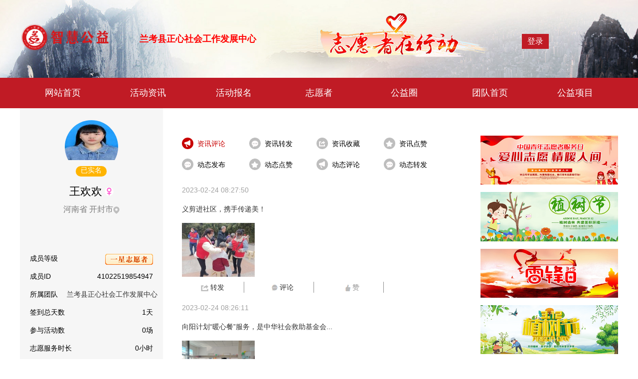

--- FILE ---
content_type: text/html;charset=UTF-8
request_url: https://www.48936.com/pc/volunteerDetail?id=4701&areaId=410225003837&zyzId=37270&indexStatus=1
body_size: 6729
content:
<!DOCTYPE html>
<html>
	<head>
		<meta charset="utf-8">
		<title>王欢欢-兰考县正心社会工作发展中心-益联智慧公益大数据平台·豫民</title>
		<link rel="stylesheet" type="text/css" href="css/index.css"/>
		<script src="js/jquery-3.1.1.js"></script>
		<link rel="stylesheet" href="css/activity.css">
		<link rel="stylesheet" href="css/VolDeta.css">
		<link href="/css/layui.css" rel="stylesheet">
		<link rel="stylesheet" href="/pc/css/jquery.my-modal.1.1.css">
		<style>
            .gps_txtyy{
                width: 100%;
            }
            .gps_txtxx{
                width: 100%;
            }
            .gps_txtxx>button{
                width: 100%;
                line-height:45px;
                font-size:16px;
                color:#f5f5f5;
                background:#ccc;
                border:none;
                border-radius:5px;
            }
            .gps_txtyy>button{
                width: 100%;
                line-height:45px;
                font-size:16px;
                color:#fff;
                background:#c01b25;
                border:none;
                border-radius:5px;
            }
        </style><style>
    nav>div>ul {
        display: flex;
        justify-content: space-around;
    }
    nav>div>ul>li{
        width: 100% !important;
        float: none !important;
    }
</style>
		<style>
			.tobqihuan1{
				display: none;
			}
		</style>
	</head>
	<body>
		<!-- 头部 -->
		<!--<div class="include" hidden>-->
			<div>
	<header>
		<div class="header-top">
			<div class="header-left">
				<a href="/">
					<img  id="logo" alt="">
				</a>
			</div>
			<div class="header-center">
				<!-- <input type="text" list="sexlist" placeholder="--全国--">
				<datalist id="sexlist">
					<option th:each="area: ${areaList}" th:value="${area.regionName}"></option>
				</datalist> -->
				
				<p  style="font-weight: 700; color: red;font-size: 18px; margin-top: 8px;" >兰考县正心社会工作发展中心</p>
			</div>
			<div class="header-img">
				<img src="/pc/images/gongyi.png" alt="">
			</div>
			<!-- <div class="header-login" id="no_login" style="display: none">
				<a href="/login">登录</a>
				<a href="#">注册</a>
			</div>
			<div class="loginOk" id="login_ok" style="display: none">
				<div class="loginOkImg">
					<a  href="/pc/personalCenter"><img id="headImg" style="width: 100%; height: auto;" src="" alt=""></a>
				</div>

				<div class="loginname">
					<p id="userName"></p>
				</div>
			</div> -->
			<div class="header-login" id="no_login" style="display: none;">
				<a href="/login">登录</a>
			</div>
			<div class="loginOk" style="display: none" id="login_ok">
				<div class="loginOkImg">
					<a  href="/pc/personalCenter"><img id="headImg"  src="" alt=""></a>
				</div>
				<div class="loginname">
					<p id="userName">小暖8886</p>
					<span>普通用户</span>
				</div>

				<div class="guanliyy">
					<a href="/logout">退出</a>
					<a href="/index">管理后台</a>
				</div>
			</div>


		</div>

	</header>
	<nav>
		<div>
			<ul>
				<li><a href="/">网站首页</a></li>
                
				<li><a href="/pc/news/infoList?areaId=410225003837&amp;flag=0&amp;indexStatus=0&amp;subTeamId=">活动资讯</a></li>
				<li><a href="/pc/activityList?areaId=410225003837&amp;indexStatus=0&amp;subTeamId=">活动报名</a></li>
				<li><a href="/pc/volunteerList?areaId=410225003837&amp;indexStatus=0&amp;subTeamId=">志愿者</a></li>
				   <li><a href="/pc/circle/circleInfoList?areaId=410225003837&amp;flag=0&amp;indexStatus=0&amp;subTeamId=">公益圈</a></li>
 				
				<li><a href="/pc/teamDetail?teamId=410225003837&amp;areaId=0&amp;indexStatus=0">团队首页</a></li>
				<li><a href="/pc/proList?areaId=410225003837">公益项目</a></li>
				<!--  <li><a th:href="@{/pc/mallIndex(areaId=${areaId})}">公益商城</a></li> -->
			</ul>
		</div>
	</nav>
</div>
		<!--</div>-->
		<!--<div class="include_team" hidden>-->
			<!--<div th:replace="pc/include_team :: header"></div>-->
		<!--</div>-->
		<!-- 左边栏 -->
		<div class="volDeta">
			<div class="volDeta1">
				<div class="volDetatwo">
				<input type="hidden" id="areaId" value="410225003837">
					<div class="volDetatx">
						<img src="https://img.48936.com/imgpath/2023-02-24/45d20c5c-cb70-4a8f-9ecf-b99008702e69.jpg?x-oss-process=image/resize,m_fixed,h_80,w_107" alt="">
					</div>
					<div class="volDetadw">
						<span>已实名</span>
					</div>
					<div class="volname">
						<span style="font-size:22px;">王欢欢</span> <img style="width: 20px;margin-bottom:6px" src="/pc/images/xingbie2_03.png">
						<br>
						<span style="font-size:16px;line-height:40px;color:#7a7a7a;">河南省 开封市</span><img src="images/zy1_03.png" alt="">
						<br>
						
					</div>
					<div class="volxx">
						<ul>
							<li>成员等级 <span>
							<img src="https://zhihuigongyi.oss-cn-qingdao.aliyuncs.com/imgpath/2019-09-27/志愿者等级副本.png" alt="">
							</span>
							</li>
							<li>成员ID <span>41022519854947</span></li>
							<li>所属团队 <a href="/pc/teamDetail?teamId=410225003837&amp;areaId=0"><span style="width: 70%;/* overflow: hidden; */white-space: nowrap;text-overflow: ellipsis;">兰考县正心社会工作发展中心</span></a></li>
							<li>签到总天数<span>天</span><span>1</span></li>
							<li>参与活动数<span>场</span><span>0</span></li>
							<li>志愿服务时长<span>小时</span><span>0</span></li>
							<li>资讯点赞量 <span>次</span><span>2</span></li>
							<li>资讯评论量 <span>次</span><span>2</span></li>
							<li>资讯转发量 <span>次</span><span>2</span></li>
							<li>动态发布量 <span>次</span><span>0</span></li>
							<li>动态点赞量 <span>次</span><span>1</span></li>
							<li>动态评论量 <span>次</span><span>1</span></li>
							<li>动态转发量 <span>次</span><span>1</span></li>
						</ul>
					</div>
					<!-- <div class="volxk1">TA的相框 <span></span> </div> -->
					<div class="volxk">
						
					</div>
				</div>
			</div>
			<!-- 中间 -->
			<div class="volDeta2">
				<div class="volcenter">
					<!-- 顶部导航 -->
					<div style="overflow: hidden;" class="volc">
						<ul>
							<li class="volcolor"><span><img src="images/dt.png" alt=""></span>资讯评论</li>
							<li><span><img src="images/pl.png" alt=""></span>资讯转发</li>
							<li><span><img src="images/zf.png" alt=""></span>资讯收藏</li>
							<li><span><img src="images/sc.png" alt=""></span>资讯点赞</li>
							<li><span><img src="images/pl.png" alt=""></span>动态发布</li>
							<li><span><img src="images/sc.png" alt=""></span>动态点赞</li>
							<li><span><img src="images/dt.png" alt=""></span>动态评论</li>
							<li><span><img src="images/pl.png" alt=""></span>动态转发</li>
						</ul>
					</div>
					<!-- 切换 -->
					<div class="tobqihuan">
						<!-- 数据循环出的内容 -->
						<!-- 评论信息 -->
						 <div class="tobqihuan1" style="display: block;">
							<div>
								<div class="volneirong">
									<div class="volnrtop">
										<p>2023-02-24 08:27:50</p>
									</div>
								</div>
								<a href="/pc/news/info?id=6028&amp;areaId=410225003837" style="cursor:pointer">
								<div class="voltext">
									<p>义剪进社区，携手传递美！</p>
								</div>
								<div class="voltextimg">
									<img src="https://img.48936.com/imgpath/2023-02-21/9bc6546d-abf5-4dd2-978c-c0bb31cc0448.jpg?x-oss-process=image/resize,m_fixed,h_108,w_146" alt="" style="width: 146px;height: 108px;"><a href=""></a></img>
								</div>
								</a>
								<div class="pinglun">
								</span>
									<ul>
										<li><a href="/pc/news/info?id=6028&amp;areaId=410225003837" style="cursor:pointer"><img src="/pc/images/zhuanfa.jpg" alt="">&nbsp;转发</a></li>
										<li><a href="/pc/news/info?id=6028&amp;areaId=410225003837" style="cursor:pointer"><img src="/pc/images/pinglun.jpg" alt="">&nbsp;评论</a></li>
										
										
										<li onclick="log()" style="cursor:pointer"><img src="/pc/images/dianzan.jpg" alt="" >&nbsp;赞</li>
									</ul>
								</div>
							</div>
						 </div>
						 <!-- 转发信息 -->
						 <div class="tobqihuan1">
							 <div>
								<div class="volneirong">
									<div class="volnrtop">
										<p>2023-02-24 08:28:11</p>
									</div>
								</div>
								<a href="/pc/news/info?id=6029&amp;areaId=410225003837" style="cursor:pointer">
								<div class="voltext">
									<p>2022年组织生活会暨2023年2月份“先锋模范勇担当，凝心聚力促发展”主题党日活动成功开展</p>
								</div>
								<div class="voltextimg">
									<img src="https://img.48936.com/imgpath/2023-02-21/caf915da-985d-4523-82ac-744ce583ece1.jpg?x-oss-process=image/resize,m_fixed,h_108,w_146" alt="" style="width: 146px;height: 108px;"><a href=""></a></img>
								</div>
								</a>
								<div class="pinglun">
									<ul>
										
										
										<li  onclick="share(6029, 1, 1, 410225003837)" style="cursor:pointer"><img src="/pc/images/zhuanfa.jpg" alt="">&nbsp;转发</li>
										<li><a href="/pc/news/info?id=6029&amp;areaId=410225003837"><img src="/pc/images/pinglun.jpg" alt="">&nbsp;评论</a></li>
										
										
										<li onclick="log()" style="cursor:pointer"><img src="/pc/images/dianzan.jpg" alt="" >&nbsp;点赞</li>

									</ul>
								</div>
							</div>
						 </div>
						 <!-- 收藏信息 -->
						 <div class="tobqihuan1">
						     

						 </div>
						 <!-- 点赞信息 -->
						 <div class="tobqihuan1">
						   	<div>
								<div class="volneirong">
									<div class="volnrtop">
										<p>2023-02-24 08:27:39</p>
									</div>
								</div>
								<a href="/pc/news/info?id=6028&amp;areaId=410225003837" style="cursor:pointer">
								<div class="voltext">
									<p>义剪进社区，携手传递美！</p>
								</div>
								<div class="voltextimg">
									<img src="https://img.48936.com/imgpath/2023-02-21/9bc6546d-abf5-4dd2-978c-c0bb31cc0448.jpg?x-oss-process=image/resize,m_fixed,h_108,w_146" alt="" style="width: 146px;height: 108px;"><a href=""></a></img>
								</div>
								</a>
								<div class="pinglun">
									<ul>
										<li><a href="/pc/news/info?id=6028&amp;areaId=410225003837" style="cursor:pointer"><img src="/pc/images/zhuanfa.jpg" alt="">&nbsp;转发</a></li>
										<li><a href="/pc/news/info?id=6028&amp;areaId=410225003837"><img src="/pc/images/pinglun.jpg" alt="">&nbsp;评论</a></li>
										<!-- <li th:onclick="'likes('+ ${dynamic.newsId}+', 2, 1)'" style="cursor:pointer"><img src="images/dianzan.jpg" alt="" >&nbsp;赞</li> -->



										
										
										<li onclick="log()" style="cursor:pointer"><img src="/pc/images/dianzan.jpg" alt="" >&nbsp;赞</li>
									</ul>
								</div>
							</div>
						 </div>
						 <!-- 动态发布 -->
						 <div class="tobqihuan1" style="display: block;">
							
						 </div>
						 <!-- 动态点赞 -->
						 <div class="tobqihuan1" style="display: block;">
							<div>
								<div class="volneirong">
									<div class="volnrtop">
										<p>2023-02-24 08:26:11</p>
									</div>
								</div>
								<a href="/pc/circle/info?id=37597&amp;areaId=410225003837" style="cursor:pointer">
								<div class="voltext">
									<p>向阳计划“暖心餐”服务，是中华社会救助基金会...</p>
								</div>
								<div class="voltextimg">
									<img src="https://img.48936.com/imgpath/2023-02-23/4256b57a-8c38-4752-9bbc-250016e95c5e.jpg?x-oss-process=image/auto-orient,1/resize,p_60" alt="" style="width: 146px;height: 108px;"><a href=""></a></img>
								</div>
								</a>
								<div class="pinglun">
								</span>
									<ul>
										<li><a href="/pc/circle/info?id=37597&amp;areaId=410225003837" style="cursor:pointer"><img src="/pc/images/zhuanfa.jpg" alt="">&nbsp;转发</a></li>
										<li><a href="/pc/circle/info?id=37597&amp;areaId=410225003837" style="cursor:pointer"><img src="/pc/images/pinglun.jpg" alt="">&nbsp;评论</a></li>
										
										
										<li onclick="log()" style="cursor:pointer"><img src="/pc/images/dianzan.jpg" alt="" >&nbsp;赞</li>
									</ul>
								</div>
							</div>
						 </div>
						 <!-- 动态评论 -->
						 <div class="tobqihuan1" style="display: block;">
							<div>
								<div class="volneirong">
									<div class="volnrtop">
										<p>2023-02-24 08:26:23</p>
									</div>
								</div>
								<a href="/pc/circle/info?id=37597&amp;areaId=410225003837" style="cursor:pointer">
								<div class="voltext">
									<p>向阳计划“暖心餐”服务，是中华社会救助基金会...</p>
								</div>
								<div class="voltextimg">
									<img src="https://img.48936.com/imgpath/2023-02-23/4256b57a-8c38-4752-9bbc-250016e95c5e.jpg?x-oss-process=image/auto-orient,1/resize,p_60" alt="" style="width: 146px;height: 108px;"><a href=""></a></img>
								</div>
								</a>
								<div class="pinglun">
								</span>
									<ul>
										<li><a href="/pc/circle/info?id=37597&amp;areaId=410225003837" style="cursor:pointer"><img src="/pc/images/zhuanfa.jpg" alt="">&nbsp;转发</a></li>
										<li><a href="/pc/circle/info?id=37597&amp;areaId=410225003837" style="cursor:pointer"><img src="/pc/images/pinglun.jpg" alt="">&nbsp;评论</a></li>
										
										
										<li onclick="log()" style="cursor:pointer"><img src="/pc/images/dianzan.jpg" alt="" >&nbsp;赞</li>
									</ul>
								</div>
							</div>
						 </div>
						 <!-- 动态转发 -->
						 <div class="tobqihuan1" style="display: block;">
							
						 </div>
					</div>
					<!-- 切换结束 -->

				</div>
			</div>
			<!-- 右边栏 -->
			<div class="volDeta3">
				<a href="javascript:;">
					<img src="/pc/images/pcnewslist01.jpg" class="btn1" data-url="/pc/advShow?regionCode=410225003837&amp;sort=0&amp;position=6" alt="">
					
					
					
					
					
				</a><a href="javascript:;">
					
					<img src="/pc/images/pcnewslist02.jpg" class="btn1" data-url="/pc/advShow?regionCode=410225003&amp;sort=0&amp;position=6" alt="">
					
					
					
					
				</a><a href="javascript:;">
					
					
					<img src="/pc/images/pcnewslist03.jpg" class="btn1" data-url="/pc/advShow?regionCode=410225&amp;sort=0&amp;position=6" alt="">
					
					
					
				</a><a href="javascript:;">
					
					
					
					<img src="/pc/images/pcnewslist04.jpg" class="btn1" data-url="/pc/advShow?regionCode=410200&amp;sort=0&amp;position=6" alt="">
					
					
				</a><a href="javascript:;">
					
					
					
					
					<img src="/pc/images/pcnewslist05.jpg" class="btn1" data-url="/pc/advShow?regionCode=410000&amp;sort=0&amp;position=6" alt="">
					
				</a><a href="javascript:;">
					
					
					
					
					
					<img src="/pc/images/pcnewslist06.jpg" class="btn1" data-url="/pc/advShow?regionCode=0&amp;sort=0&amp;position=6" alt="">
				</a>
				<div class="volDetaimg">
					<div class="volxk1">TA浏览的 <span></span> </div>
					<div style="overflow: hidden;">
						
					</div>
				</div>
				<div class="volDetaimg">
					<div class="volxk1">TA的访客 <span></span> </div>
					<div style="overflow: hidden;">
						<figure>
							<a href=""><img src="http://thirdwx.qlogo.cn/mmopen/vi_32/58U8IGPXyon8C3Cc40gVQJESJqjFOfAhape2ktb3TVpLUUpOuUKa5sB5g60iaWZYEjvADTO9eMQpicLg9xf7obicg/132" alt=""></a>
							<figcaption>
								<span>和守银</span>
								<p>2023-03-06</p>
							</figcaption>
						</figure>
					</div>
				</div>
			</div>
		</div>

		<div class="m-modal">
		<div class="m-modal-dialog">
			<div class="m-top">
				<span class="m-modal-close">X</span>
			</div>
			<div class="m-middle">
			    <form action="" id="signupForm">
			    <input type="text" placeholder="" class="input1" id="url">
			    <input type="text" placeholder="" class="input1" id="price">
			    <input type="text" placeholder="" class="input1" name="positionNum" id="positionNum">
			    <input type="text" placeholder="" class="input1" id="regionName">
			    <input type="text" placeholder="" class="input1" id="sort" name="sort">
			    <input type="text" placeholder="" class="input1" name="regionCode" id="regionCode">
			    	<label>
						<span>展示位置</span>
						<input type="text" placeholder="" readonly="readonly" id="positionName" class="input1">
					</label>
					<label>
						<span>投放天数</span>
						<input type="text" oninput="clearNoNum1(this)" onmouseout="jisuan()"  id="showDay"  name="showDay" placeholder="投放天数" class="input1">
					</label>
					<label>
						<span>链接地址</span>
						<input type="text" placeholder="http://" name="advUrl" class="input1">
					</label>
					<label>
						<span>上传图片</span>
						<img src="/pc/images/gahgha_03.png" id="img" alt="">
						<input type="hidden" id="imgStr" name="advImg">
						<input type="file" name="file" style="display: none;" id ="file">
					</label>
					<label>
						<span>总价格</span>
						<span style="color:#ff0101;font-size:28px;" id="jiage">0元</span>
					</label>
					<label>
						<input type="button" id="save" value="确认购买" class="input3">
					</label>
			    </form>
			</div>
		</div>
	</div>
		<div>
	<footer>
		<div class="bot">
			<ul>
				<h4>合作加入</h4>
				<li><a
					href="http://yilian.64617.com/job.html">招聘中心</a></li>
			</ul>
			<ul>
				<h4>风采展示</h4>
				<li><a
					href="http://yilian.64617.com/product-1258-1.html">形象大使</a></li>
				<li><a
					href="http://yilian.64617.com/product-1257-1.html">顾问导师</a></li>
			</ul>
			<ul>
				<h4>帮助中心</h4>
				<li><a
					href="http://yilian.64617.com/list2-1280-1.html">管理制度</a></li>
				<li><a
					href="http://yilian.64617.com/list2-1255-1.html">经验分享</a></li>
				<li><a
					href="http://yilian.64617.com/list2-1249-1.html">操作手册</a></li>
				<li><a
					href="http://yilian.64617.com/list2-1248-1.html">公开课</a></li>
			</ul>
			<ul>
				<h4>关于平台</h4>
				<li><a
					href="http://www.48936.com/">平台首页</a></li>
				<li><a
					href="http://yilian.64617.com/product.html">风采展示</a></li>
				<li><a
					href="http://yilian.64617.com/news.html">新闻报道</a></li>
				<li><a
					href="http://yilian.64617.com/list3.html">更新日志</a></li>
				<li><a
					href="http://yilian.64617.com/about.html">平台简介</a></li>
			</ul>
			<figure>
				<img id="official_account_img" src="" alt="">
				<figcaption>微信公众号</figcaption>
			</figure>
		</div>
		<!-- <div class="foter">
			<h4>
				<img th:src="@{/pc/images/xian_03.jpg}" alt="">&nbsp;&nbsp;友情链接&nbsp;&nbsp;<img
					th:src="@{/pc/images/xian_03.jpg}" alt="">
			</h4>
			<ul>
				<li><a href="">网易公益</a></li>
				<li><a href="">网易公益</a></li>
				<li><a href="">网易公益</a></li>
				<li><a href="">网易公益</a></li>
				<li><a href="">网易公益</a></li>
				<li><a href="">网易公益</a></li>
				<li><a href="">网易公益</a></li>
				<li><a href="">网易公益</a></li>
				<li><a href="">网易公益</a></li>
				<li><a href="">网易公益</a></li>
				<li><a href="">网易公益</a></li>
				<li><a href="">网易公益</a></li>
			</ul>
		</div> -->
	</footer>
	<!-- 备案 -->
	<div class="beian">
		<div class="beian1">
			<span style="float: left;" id="copyright_into"></span>
			<a href="https://beian.miit.gov.cn/" style="color: #fff">
				<span style="float: right;" id="preparation_no"></span>
			</a>
            <script type="text/javascript" src="https://s4.cnzz.com/z_stat.php?id=1278599853&web_id=1278599853"></script>
		</div>
	</div>
</div>
	</body>
</html>
<script src="/js/plugins/layer/layer.js"></script>
<script src="/js/layui.js"></script>
<script src="/js/plugins/layer/laydate/laydate.js"></script>
<script src="/js/plugins/validate/jquery.validate.min.js"></script>
<script src="/js/plugins/validate/messages_zh.min.js"></script>
<script src="/js/validate.js"></script>
<script src="/pc/js/jquery.my-modal.1.1.js"></script>
<script src="/pc/js/common.js"></script>
<!--<div class="include_team" hidden th:replace="pc/include_team :: script"></div>-->
<script>
	// $(document).ready(function () {
	// 	// 判断导航展示
	// 	// var indexStatus = localStorage.getItem("indexStatus");
	// 	if(getQueryVariable('indexStatus')==0){
	// 		$('.include_team').hide();
	// 		$('.include').show();
	// 	}else if(getQueryVariable('indexStatus')==1){
	// 		$('.include').hide();
	// 		$('.include_team').show();
	// 	}
	// 	getteamInfo()
	// })
	//
	// function getQueryVariable(variable){
	// 	var query = window.location.search.substring(1);
	// 	var vars = query.split("&");
	// 	for (var i=0;i<vars.length;i++) {
	// 		var pair = vars[i].split("=");
	// 		if(pair[0] == variable){return pair[1];}
	// 	}
	// 	return(false);
	// }
	// function getteamInfo() {
	// 	var teamid = $("#areaId").val()
	// 	$.ajax({
	// 		type : "POST",
	// 		url : "/pc/team/getTeamDetails",
	// 		data : {
	// 			teamId:teamid
	// 		},
	// 		async : false,
	// 		dataType:"json",
	// 		success : function(res) {
	// 			var strImg = '';
	// 			$('.header-team-left').html('');
	// 			if(teamAvatarImg==''){
	// 				strImg = ` <img id="logo" alt="">`;
	// 			}else{
	// 				strImg = ` <img  style="width: 98px;height: 98px;border-radius: 50%;margin-top: -18px;max-width:none;/* margin-left: 54px; */"
    //              src=${res.team.teamTitleImg} alt="">`;
	// 			}
	// 			$('.header-team-left').append(strImg);
	//
	// 			$('.header-team-center').html('');
	// 			var strname = ` <span style="font-weight: 700; color: red;font-size: 25px; ">${res.team.teamName}</span>`;
	// 			$('.header-team-center').append(strname);
	// 		}
	// 	});
	// }
function _area(){
	console.log($("#area").val());
	window.location.href = "/?areaId="+$("#area").val();
}

	$(".volc li").click(function(){
		$(this).addClass("volcolor").siblings().removeClass("volcolor");
		var index = $(this).index();
		$('.tobqihuan>div').hide().eq($(this).index()).show();
	})

	function likes(newsId, type, newtype) {
		$.ajax({
            type : "get",
            dataType: "json",
            url : '/pc/news/likes',
            data : {
            	'newsId': newsId,
            	'type': type
            },
            success : function(result) {
            	if (result.code == 0) {
					history.go(0);
				} else if(result.code == 2){
					alert(data.msg);
				}else {
					parent.layer.alert(data.msg)
				}
            }
        });
	}

	 function circleLikes(circleId){
	        para={"circleId":circleId};
	        $.ajax({
	            cache : true,
	            type : "GET",
	            url : "/pc/circle/likes",
	            data : para,
	            async : true,
	            error : function(request) {
	                parent.layer.alert("点赞失败");
	            },
	            success : function(data) {
	                if (data.code == 0) {
	                    //$("#like").attr("src","/pc/images/listzz_04.jpg");
	                    history.go(0);
	                } else if(data.code == 2){
	                    alert(data.msg);
	                    history.go(0);
	                }else {
	                    parent.layer.alert(data.msg)
	                }

	            }
	        });
	    }

	function share(newsId, type, newtype, areaId) {
		if (newtype == 1) {
			window.location.href = "/pc/news/info?id="+newsId + "&areaId=" + areaId;
		} else {
			window.location.href = "/pc/activityDetail?id="+ newsId + "&areaId=" + areaId ;
		}
	}
	function collection(actId, type, newtype) {
		$.ajax({
            type : "get",
            dataType: "json",
            url : "/pc/activity/collect",
            data : {
            	'actId': actId
            },
            success : function(result) {
            	var code = result.code;
            	if (code == 0) {
            		parent.layer.msg("操作失败");
            	} else if (code == 1){
            		parent.layer.msg("操作成功");
            		history.go(0);
            	} else if (code == 3) {
            		parent.layer.msg("您还没登录，请先登录");
            	} else if(code == -1){
            		parent.layer.msg("您已经收藏了");
            	}
            }
        });
	}

	function log() {
		parent.layer.msg("请先登录，再操作");
	}

	var m1 = new MyModal.modal(function() {
	});
	$('.btn1').on("click", function() {
		var url=$(this).attr("data-url");
		$("#url").val(url);
		 $.get(url, function(result){
			 console.log(result);
			 if(result.code==-0){
				 $("#price").val(result.price);
				 $("#positionNum").val(result.positionNum);
				 $("#regionName").val(result.regionName);
				 $("#positionName").val(result.positionName);
				 $("#regionCode").val(result.regionCode);
				 $("#sort").val(result.sort);
				 m1.show();
			 }
			 if(result.code==-1){
				 window.location.href = result.url;
			 }
			 if(result.code==500){
				 layer.msg(result.msg);
			 }
		});
	});

	layui.use('upload', function() {
	    var upload = layui.upload;

	    //执行实例
	    var uploadInst = upload.render({
	        elem : '#file', //绑定元素
	        url : '/common/sysFile/upload', //上传接口
	        size : 10000,
	        accept : 'file',
	        done : function(r) {
	            var fileName = r.fileName;
	             $("#imgStr").val(fileName);
	     	     $("#img").attr("src",fileName);
	        },
	        error : function(r) {
	            //layer.msg(r.msg);
	        }
	    });

	});

	$().ready(function(){
		$("#save").on('click', function() {
			console.log(123);
			$("#signupForm").submit();
		});
	})

	function jisuan(){
		var day=$("#showDay").val();
		var price = $("#price").val();
		var allPrice=day*price;
		console.log(allPrice);
		$("#jiage").text(allPrice+"元");
	}


	function save() {
			$.ajax({
				type : "POST",
				url : "/pc/advSubmit",
				data : $('#signupForm').serialize(),
				success : function(r) {
					if (r.code == 0) {
						layer.msg(r.msg);

					} else {
						layer.msg(r.msg);
					}
				},
			});
		}

		$().ready(function() {
			validateRule();
		});

		$.validator.setDefaults({
			submitHandler : function() {
				save();
			}
		});
		function validateRule() {

			var icon = "<i class='fa fa-times-circle'></i> ";
			$("#signupForm").validate({
				rules : {
					positionName : {
						required : true
					},
					showDay : {
						required : true
					},
					advUrl : {
						required : true
					},
					advImg : {
						content : true
					}
				},
				messages : {
					positionName : {
						required : icon + "<span style='color:red'>展示位置不能为空</span>",
					},
					showDay : {
						required : icon + "<span style='color:red'>投放天数不能为空</span>",
					},
					advUrl : {
						required : icon + "<span style='color:red'>广告链接不能为空</span>",
					},
					advImg : {
						required : icon + "<span style='color:red'>广告图片不能为空</span>",
					}
				}
			})
		}
</script>


--- FILE ---
content_type: text/css
request_url: https://www.48936.com/pc/css/index.css
body_size: 2271
content:
*{
	margin: 0;
	padding: 0;
	text-decoration: none;
	list-style:none;
}
header{
	width: 100%;
	height:156px;
	background: url(../images/tp01.jpg)  no-repeat;
	background-size:100% 100%;
}

input::-webkit-calendar-picker-indicator{
	display: none;
	-webkit-appearance: none;
}
.header-top{
	width: 1200px;
	margin:0 auto;
	height:156px;
	overflow: hidden;
	position: relative;
}
.guanliyy{
	position: absolute;
    right: 0;
    top:5px;
}
.guanliyy a{
	color:#333;
	font-size:14px;
}
.header-left{
	width: 186px; 
	height: 54px;
	float: left;
	margin-top:47px;
}
.header-team-left{
	width:0px;
	height: 54px;
	float: left;
	margin-top:47px;
}
.header-subteam-left{
	width:0px;
	height: 54px;
	float: left;
	margin-top:47px;
}
nav a:hover{
	color:#fff !important;
}
.header-left img{
	width: 100%;
}
.header-center{
	float: left;
	margin-left:54px;
	margin-top:58px;
	
}
.header-team-center{
	float: left;
	margin-left:119px;
	margin-top:58px;
	
}
.header-subteam-center{
	float: left;
	margin-left:119px;
	margin-top:45px;
	
}
.header-center select{
	width:160px !important;height: 32px;
	line-height:32px;
	font-size:14px;
	padding-left:20px;
	border:1px solid red;
	background:url(../images/input_03.jpg) no-repeat right;
	-webkit-appearance:none;
	-moz-appearance:none;
    appearance:none;
}
.header-center select::-ms-expand {display: none;}
.header-img{
	width: 338px;height: 93px;
	float: left;
	margin-left:115px;
	margin-top:27px;
}
.header-login{
	width: 123px;height: 30px;
	float: left;
	margin-top:68px;
	margin-left:80px;
	display: flex;
	justify-content: space-between;
}
.header-login a{
	display: inline-block;
	width:54px;
	height: 30px;
	background-color:#c01b25;
	text-align: center;
	line-height: 30px;
	color:#fff;
	font-size:16px;
}
/*闂佽皫鍡╁殭缂傚秴绉归獮瀣箛椤掞拷椤娀鏌ｉ妸銉ヮ仾闁绘宕锝夋晸閿燂拷*/
 .loginOk{
	 width:176px;
	 height: 64px;
	 float: right;
	 margin-top:47px;
 }
 .loginOkImg>a>img{
	 width: 62px;
	 height: 62px;
	 border-radius:50%;
	 background:red;
	 float: left;
 }
 .loginname{
	 float: right;
	 text-align: center;
 }
 .loginname p{
	 line-height:32px;
	 color:#c01b25;
	 word-break: keep-all;
	 width:100px;
	 text-align: center;
 }
 .loginname span{
	 display: block;
	 width: 100px;
	 height: 25px;
	 background-color:#e60012;
	 text-align: center;
	 line-height:25px;
	 color:#fff;
	 border-radius:15px;
 }





nav{
	/* width: 100%;
	height: 60px; */
	background-color:#c01b25;
}
nav>div{	
	width: 1200px;
	margin: 0 auto;
	overflow: hidden;
	display: flex;
	flex-direction: row;
	justify-content: space-between;
}
nav>div>ul{
	width: 100%;
}
nav>div>ul>li{
	width: 14%;
	float:left;
	line-height:60px;
	text-align: center;
    font-size: 16px;
}
nav a{
	color:#fff;
	font-size: 18px;
}
.guangao{
	width: 1200px;
	height: 102px;
	margin:0 auto;
	margin-top:20px;
}
.guangao img{
	width: 100%;
	height: 100%;
}
.main{
	width: 1200px;
	height: 394px;
	overflow: hidden;
    margin: 0 auto;
	margin-top:20px;
}
.main_img{
	width: 612px;
	height: 394px;
	float: left;
	overflow: hidden;
}
.main_news{
	width: 557px;
	height: 394px;
	float: right;
}
.main_header{
	width: 100%;
	height:30px;
	overflow: hidden;
}
.main_header h3{
	float: left;
	font-weight: 600;
    font-size: 20px;
}
.main_header a{
	float: right;
	color:#adadad;
}
.main_text{
	width: 100%;
	
}
.main_text h4{
	font-size: 20px;
	line-height:56px;
}
.main_text span{
	font-size: 16px;
}
.main_text ul{
	margin-top:24px;
}
.main_text li{
	line-height:34px;
}
.main_text>ul>li>span{
	float: right;
}
.main_text>ul>li>a{
	color:#000;
	    font-size: 16px;
}
.main_text img{
	width: 32px;
	height:16px;
}
.gps{
	width: 100%;
	height:676px;
	background:#f5f5f5;
	margin-top:20px;
	overflow: hidden;
}
.gps1{
	width: 1200px;
	margin: 0 auto;
}
.gps_img{
	width:765px;
	height:535px;
	background-size: 100% 100%;
	position: absolute;
}
.gps_img1{
	width:765px;
	height:640px;
	margin-top:36px;
	position: absolute;
}
/*闂侀潻闄勫妯好瑰锟藉钘夌暋閹殿喚顢�*/
.gps_txt{
	width: 229px;
	height:470px;
	float: right;
	margin-bottom:117px;
}
.secant{
	width: 1200px;
	overflow: hidden;
	margin:0 auto;
	margin-top:20px;
}
.secant_txt{
	width: 100%;
	height: 40px;
	margin-bottom:1px;
}
.secant_txt>h3>i{
	display:block;
	width: 6px;
	height: 20px;
	background-color:#c01b25;
	float: left;
	margin:5px 20px 0px 6px;
	border-radius:5px;
}
.secant_txt>h3{
	width: 60%;
	float:left;
	line-height: 32px;
	font-weight: 600;
    font-size: 20px;
}
.secant_txt a{
	float: right;
	font-size:14px;
	color:#666;
}
.secant_cent{
	width: 1200px;
}
.secant_cent div{
	width: 230px;
	height: 218px;
	background-color:#f3e8e3;
	float: left;
	margin-right:12.5px;
	margin-top:10px;
}
.secant_cent div:nth-child(5){
	margin-right:0 !important;
}
.secant_cent div:nth-child(10){
	margin-right:0 !important;
}
.secant_cent figure{
	width: 100%;
	overflow: hidden;
}
.secant_cent img{
	width: 94%;
	height: 127px;
    margin: 7px;
}
.secant_cent  figcaption{
	width:90%;
	margin:0 auto;
}
.secant_cent>div>figure>figcaption>h4>a{
	color:#676766;
	font-size: 16px;
}
.secant_cent>div h4{
	font-size:16px;
	color:#333;
	line-height: 32px;
}
.secant_cent>div p{
	font-size:14px;
	line-height:28px;
	color:#666;
    overflow: hidden;
    word-break: keep-all;
    white-space: nowrap;
    text-overflow: ellipsis;
}
.secant_cent figcaption>span>a{
	float: right;
	color: #C01B25;
}
.secant_cent figcaption>span{
	line-height:16px;
}
.zhiyuan{
	width:1200px;
	margin:0 auto;
	margin-top:20px;
	overflow: hidden;
}
.zhiyuanImg div{
	width: 140px;
	height:158px;
	float: left;
	margin-right:11px;
	background-color: #ADADAD;
    margin-bottom: 10px;
	overflow: hidden;
}
.zhiyuanImg div:nth-child(8){
	margin-right:0px !important;
}
.zhiyuanImg div:nth-child(16){
	margin-right:0px !important;
}
.zhiyuanImg div>a>img{
	width: 100%;
	height: 100%;
	cursor: pointer;
	transition: all 0.6s;
}
.zhiyuanImg div>a>img:hover{
	transform: scale(1.1);
}
.zhiyuanImg div>p{
	display: block;
	width: 100%;
	line-height:20px;
	position:relative;
	bottom:20px;
	background:rgba(0,0,0,0.5);
	text-align: center;
	color:#fff;
}
.tuandui{
	width:1200px;
	margin:0 auto;
	overflow: hidden;
	margin-top:20px;
}
/* .tuandui img{
	width: 100%;
	
	margin-top:10px;
} */
.tuanduiImg div{
	width: 228px;
	height: 200px;
	float: left;
	margin:0px 15px 0px 0px;

}
.tuanduiImg div:nth-child(5){
	margin-right:0 !important;
}
.tuanduiImg div:nth-child(10){
	margin-right:0 !important;
}
.tuanduiImg figure{
	width:100%;
	text-align: center;	
}
.tuanduiImg img{
	width:95%;
	height:158px !important;
}
.tuanduiImg figure>figcaption>p{
	line-height:42px;
	color:#8f8f8f;
}
footer{
	width: 100%;
	height:320px;
	background:#29262a;
	margin-top:32px;
	border-top:1px solid #c01b25;
}
.bot{
	width:1200px;
	margin: 0 auto;
	margin-top:45px;
	overflow: hidden;
}
.bot ul{
	float: left;
	margin-right:110px;
}
.bot h4{
	font-size:22px;
	color:#fff;
	margin-bottom:25px;
}
.bot a{
	color:#b0afb0;
	font-size:16px;
}
.bot li{
	line-height:26px;
}
.bot figure{
	float:right;
	text-align: center;
	color:#C4C4C4;
}
.bot figure>img{
	width:140px;
}
.bot figure>figcaption{
	line-height:30px;
}




.foter{
	width:1200px;
	margin: 0 auto;
	margin-top:15px;
}
.foter h4{
	display: block;
	width: 200px;
	line-height:30px;
	text-align: center;
	margin: 0 auto;
	color:#f1f1f1;
}
.foter img{
	margin-bottom:6px;
}
.foter ul{
	display: block;
	width: 820px;
	margin:0 auto;
	overflow: hidden;
}
.foter li{
	float: left;
	margin-right:12px;
	font-size:14px;
	line-height:30px;
	
}
.foter a{
	color:#6e6c6e;
}
.beian{
	width: 100%;
	height:44px;
	background:#000;
}
.beian1{
	width:1200px;
	margin:0 auto;
	overflow: hidden;
}
.beian1 span{
	line-height:44px;
	color: #b5b5b5;
	font-size:14px;
}
.gps_txt1{
	width: 100%;
	overflow: hidden;
	margin-top:18px;
}
.gps_txt1 img{
	float: left;
	width: 76px;
	height: 76px;
	margin-right:20px;
	border-radius:50%;
}
.gps_txt1 div{
	float: left;
}
.gps_txt1 div>span{
	font-size:23px;
}
.imgzxc{
	width:20px;
	height:20px;
	background:url(../images/dianxuan1.png) no-repeat;
	float: left;
    background-size: 100% 100%;
    float: right;
    margin-top: 12px;
    margin-left: 10px;
}
.imgzxc1{
	width:20px;
	height:20px;
	background:url(../images/dianxuan2.png) no-repeat;
	float: left;
    background-size: 100% 100%;
    float: right;
    margin-top: 12px;
    margin-left: 10px;
}


--- FILE ---
content_type: text/css
request_url: https://www.48936.com/pc/css/activity.css
body_size: 1047
content:
.navTwo{
	width: 100%;
	line-height:60px;
	background-color:#c11b25;
}
.navTwoCen{
	width: 1200px;
	margin:0 auto;
	display:flex;
	flex-direction: row;
	justify-content: space-between;
}
.navTwoCen a{
	color:#fefffd;
}
.weizhi{
	width: 1200px;
	margin:0 auto;
}
.wztwo{
	width: 100%;
	line-height:72px;
	color:#333333;
}
.wzshenfen{
	width: 100%;
	line-height:50px;
	height:50px;
	border:1px solid #dfdfdf;
	overflow: hidden;
	position:relative;
}
.wzshenfen p{
	text-indent:35px;
	float: left;
}
.wzshenfen span{
	color:#dd122f;
}
.wzshenfen li{
	float: left;
	margin-left:30px;
}
.wzshenfen div{
	position: absolute;
    width: 30px;
	line-height:50px;
    right: 0px;
    text-align: center;
}
.wzshenfen a{
	color:#7e7e7e;
}
.hangye{
	width: 1200px;
	margin:0 auto;
}
/*閫夐」鍗�*/
.all {
	width:220px;
	height:30px;
	margin:30px 0 0 0;
	float:left;
}
.all li {
	width:100px;
	height:30px;
	line-height:30px;
	text-align:center;
	float:left;
	display:inline;
	position:relative;
	cursor:pointer;
}
.all ul {
	position:absolute;
	left:0;
	top:30px;
	display:none;
	background:#dd1230;
	z-index: 9999;
}
.all ul>li>a{
	color:#fff;
}
.hxcolor{
	background:#dd1230;
	color:#fff;
}
.danxuan{
	float: left;
	/* line-height:90px; */
	margin-top:35px;
	overflow: hidden;
}
.danxuan input{
	margin-left:30px;
}
.hdneirong{
	width: 1200px;
	margin:0 auto;
	overflow: hidden;
	margin-top:60px;
}
.hdneirong figure{
	width:288px;
	height: 280px;
	float: left;
	margin-right:15px;
	background:#f5f5f5;
	overflow: hidden;
	margin-top:30px;
}
.hdneirong figure:nth-child(4n+0){
	margin-right:0px;
	
}
.hdneirong figure>a>img{
	width: 100%;
	height:195px;
}
.hdneirong figcaption p{
	margin-left:15px;
    display: block;
    overflow: hidden;
    word-break: keep-all;
    white-space: nowrap;
    text-overflow: ellipsis;
}
.fenyie{
	width:200px;
	text-align: center;
	margin:0 auto;
    background:red;
	overflow: hidden;
}
.fenyi{
	width: 1200px;
	margin:0 auto;
	display: flex;
	flex-direction: row;
	justify-content: center;
	margin-top:30px;
}
.fenyi a{
	display:block;
	width:80px;
	height:40px;
	line-height:40px;
	box-sizing:border-box;
	text-align: center;
	border:1px solid #b5b5b5;
	color:#b5b5b5;
	margin-right:5px;
}
.fenyi span{
	display:block;
	width:40px;
	height:40px;
	line-height:40px;
	box-sizing:border-box;
	text-align: center;
	border:1px solid #b5b5b5;
	color:#b5b5b5;
	margin-right:5px;
}
.fenyiborder{
	border: none !important;
}


/**/

        #containet {
            display: inline-block;
            border: 1px solid #ed0181;
            padding: 19px;
            margin: auto;
        }
 
        #pageMain li {
            list-style: none;
            line-height: 22px;
        }
 
        #pageBox {
            width: 1200px;
			display:flex;
			justify-content: center;
			align-items:center;
			margin:20px auto;
        }
 
        #pageBox span {
            display: inline-block;
            width: 60px;
            height: 24px;
            line-height: 24px;
            text-align: center;
            color: #777;
            border:1px solid #cccccc;
			margin-right:10px;
			font-size: 14px;
			/* box-sizing: border-box; */
 
        }
 
        #pageNav {
            display: inline-block;
        }
 
        #pageNav a {
            display: inline-block;
            width: 24px;
            height: 24px;
            line-height: 24px;
            text-align: center;
            color: #777;
            text-decoration: none;
			border: 1px solid #cccccc;
			margin-right:10px;
			font-size: 14px;
        }
 
        #pageNav a.active, #pageNav a:hover {
          border: none;
        }
 
        #prev:hover {
            cursor: pointer;
        }
 
        #next:hover {
            cursor: pointer;
        }
		.all>li>img{
			width: 15px;
			height: 15px;
		}

--- FILE ---
content_type: text/css
request_url: https://www.48936.com/pc/css/VolDeta.css
body_size: 835
content:
/*瀹革箒绔熼弽锟�*/

.volDeta{
	width: 1200px;
	margin:0 auto;
	overflow: hidden;
}
.volDeta1{
	width:287px;
	float: left;
	background:#f6f6f6;
}
.volDetatx{
	width: 107px;
	height: 107px;
	border-radius:50%;
	margin:0 auto;
	overflow: hidden;
	margin-top:24px;
}
.volDetatx img{
	width: 100%;
}
.volDetadw span{
	display: inline-block;
	width: 62px;
	height: 21px;
	color:#fff;
	background:#ffb400;
	font-size:14px;
	text-align: center;
	border-radius:10px ;
}
.volDetadw{
	position: relative;
	left:112px;
	top:-15px;
	
}
.volname{
	width: 100%;
	text-align:center;
}
.volxx {
	margin-top:60px;
}
.volxx li{
	margin:0px 20px;
	line-height:36px;
}
.volxx span{
	float:right;
}
.volxk{
	width: 268px;
	margin:0 auto;
}
.volxk1{
	width: 268px;
	margin:0 auto;
	font-size:22px;
	margin-bottom:10px;
	margin-top:70px;
}
.volxk1 span{
	float: right;
	font-size:16px;
	line-height:30px;
}
.volxk a{
	display: inline-block;
	width: 130px;
	height: 98px;
	float:left;
	margin:12px 8px 0px 0px;
	overflow: hidden;
}
.volxk a:nth-child(2n+0){
	margin-right:0px;
}
.volxk img{
	width: 100%;
	height: 100%;
}
/*娑擃參妫�*/
.volDeta2{
	width: 637px;
	float: left;
}
.volcenter{
	width: 562px;
	height: 320px;
	margin:0 auto;
	margin-top:50px;
}
.volcenter li{
	display:block;
	float:left;
	width: 90px;
	line-height:42px;
	margin-right:45px;
}
.volcenter span{
	display:block;
	background:#bebebe;
	width: 23px;
	height: 23px;
	line-height:23px;
	float: left;
	margin-top:9px;
	text-align: center;
	border-radius:50%;
	margin-right:8px;
}
.volcolor{
	color:#c80000;
	/* border-bottom:4px solid #C80000; */
}
.volcolor span{
	background:#c80000;
}
.volnrtop{
	line-height: 60px;
	font-size:14px;
	color:#a1a1a1;
}
.voltextimg{
	width: 100%;
	display: flex;
	flex-direction: row;
	justify-content: space-between;
	margin-top:18px;
}
.pinglun{
	width: 100%;
	height:22px;
	margin-top:10px;
	
}
.pinglun>ul>li{
	float: left;
    width: 124px;
    text-align: center;
    line-height: 22px;
    font-size: 14px;
    color: #8f8f8f;
    border-right: 1px solid #8f8f8f;
	margin-right:15px;
}
.pinglun li:nth-child(4){
	border-right:none;
}
.volDeta3{
	float:right;
	width: 276px;
	margin-top:40px;
	overflow: hidden;
}
.volDeta3 img{
	width: 100%;	
	margin-top:15px;
}
.volDetaimg figure{
	width: 33%;
	height: 96px;
	float: left;
	text-align: center;
	margin-top:10px;
}
.volDetaimg figure>a{
	display: inline-block;
	width: 57px;
	height: 57px;
	border-radius:50%;
	margin:0 auto;
	overflow: hidden;
}
.volDetaimg figure>a>img{
	width: 100%;
	height: 100%;
	margin:0 !important;
}
.volDetaimg figcaption>span{
	font-size:14px;
}
.volDetaimg figcaption>p{
	font-size:12px;
}













/*閸欏疇绔熼弽锟�*/

--- FILE ---
content_type: text/css
request_url: https://www.48936.com/pc/css/jquery.my-modal.1.1.css
body_size: 1216
content:
.m-modal,.m-modal1 {
	position: fixed;
	top: 0;
	bottom: 0;
	left: 0;
	right: 0;
	display: none;
	z-index: 1000;
	overflow: auto;
	background-color: rgba(0, 0, 0, .2);
}

.m-modal-dialog {
	font-family: "microsoft yahei", "宋体";
	position: relative;
	margin: 0 auto;
	margin-top: -100%;
	width: 1110px;
	background-color: #ffffff;
	border: 1px solid #eee;
	border-radius: 5px;
	box-shadow: 0 3px 9px rgba(0, 0, 0, .5);
}
.m-modal-dialog1{
	font-family: "microsoft yahei", "宋体";
	position: relative;
	margin: 0 auto;
	margin-top: -100%;
	width: 620px !important;
	background-color: #ffffff !important;
	border: 1px solid #eee;
	border-radius: 5px;
	box-shadow: 0 3px 9px rgba(0, 0, 0, .5);
	overflow: hidden;
}
.m-modal-dialog3{
	font-family: "microsoft yahei", "宋体";
	position: relative;
	margin: 0 auto;
	margin-top: -100%;
	width:500px !important;
	height:708px !important;
	background:url(../images/hhhong.png) no-repeat;
	background-size:100% 100%;
	border: 1px solid #eee;
	border-radius: 5px;
	box-shadow: 0 3px 9px rgba(0, 0, 0, .5);
	overflow: hidden;
	
}

.m-top {
	border-bottom: 1px solid #EEEEEE;
}

.m-modal-title {
	margin: 0;
	color: #555;
	font-size: 22px;
	padding: 12px;
	-webkit-user-select: none;
	-moz-user-select: none;
	-ms-user-select: none;
	user-select: none;
}

.m-modal-close {
	position: absolute;
	right: 3px;
	top: 3px;
	display: inline-block;
	font-size: 14px;
	line-height: 20px;
	color: #555;
	cursor: pointer;
	-webkit-user-select: none;
	-moz-user-select: none;
	-ms-user-select: none;
	user-select: none;
	border:1px solid #333;
	width: 20px;
	text-align: center;
	border-radius:50%;
}

.m-modal-close:hover {
	color: #FF0033;
}

.m-middle {
	padding:50px;
}
.m-middle1 {
	padding:0px;
}

.m-bottom {
	border-top: 1px solid #EEEEEE;
	padding: 12px;
	overflow: hidden;
}

.m-bottom button {
	font-family: "microsoft yahei", "宋体";
	cursor: pointer;
	border: 1px solid #ccc;
	border-radius: 5px;
	background-color: #fff;
	padding: 5px 20px;
	float: right;
	margin: 0 0 0 10px;
	outline: none;
	font-size: 14px;
	color: #333;
	-webkit-user-select: none;
	-moz-user-select: none;
	-ms-user-select: none;
	user-select: none;
}

.m-bottom button:hover {
	color: #333;
	background-color: #e6e6e6;
	border-color: #adadad;
}

.m-bottom button:active {
	color: #333;
	background-color: #d4d4d4;
	border-color: #8c8c8
}

.m-bottom .m-btn-cancel {}

.m-bottom .m-btn-sure {
	color: #fff;
	background-color: #337ab7;
	border-color: #2e6da4;
}

.m-bottom .m-btn-sure:hover {
	color: #fff;
	background-color: #286090;
	border-color: #204d74;
}

.m-bottom .m-btn-sure:active {
	color: #fff;
	background-color: #204d74;
	border-color: #122b40;
}
.m-middle label{
	width: 100%;
	display:block;
	margin-top:10px;
}
.input1{
	width: 370px;
	height: 40px;
	border:1px solid #dfdfdf;
	padding-left:10px;
	margin-right:10px;
}
.m-middle span{
	margin-right:20px;
	font-size:14px;
}
.input2{
	width: 290px;
	height: 38px;
	border:1px solid #dfdfdf;
	padding-left:10px;
	margin-right:10px;
}
.m-middle label>img{
	width: 673px;
	height: 150px;
}
.input3{
	width:370px;
	height: 40px;
	background:#fe0000;
	text-align: center;
	color:#fff;
	border:none;
	margin:0 auto;
	margin-left:300px;
}
.m-middletxt{
	width:100%;
	height: 128px;
	line-height:128px;
	text-align:center;
	font-size:60px;
	color:#fff;
}
.m-middletxt2{
	width: 100%;
	text-align: center;
}
.m-middletxt img{
	width: 80px;
	height: 80px;
}
.m-middletxt2{
	width: 100%;
}
.m-modal-dialog1{
	padding:50px 0px !important;
}
.m-middletxt2 li{
	width: 170px;
	height: 85px;
	margin-left:23px;
	float: left;
	margin-top:23px;
	line-height:85px;
	text-align: center;
	border:1px solid #ee8896;
	border-radius:6px;
}
.m-middletxt2 li>a{
	font-size:30px;
	color:#dc1333;
}
.addred{
	background:#dd1230;
}
.addred a{
	color:#fff !important;
}
.m-middletxt3{
	float: left;
	width: 100%;
	text-align: center;
	margin-top:40px;
}
.m-middle3{
	margin-top:168px;
	margin-left:90px;
}
.m-middle3 p{
	font-size:20px;
	color:#fff;
	line-height:70px;
}
.m-middle3 p>span{
	color:#fde016;
}
.m-middle3 input{
	width: 310px;
    height: 50px;
    border-radius: 30px;
    border: none;
    outline: none;
	padding-left:40px;
}
.m-middle4{
	width: 343px;
	margin-left:76px;
	overflow: hidden;
	margin-top:50px;
}
.m-middle4 li{
	width: 100px;
	margin-left:14px;
	margin-top:14px;
	float: left;
	text-align: center;
	border:1px solid #fff;
	padding:5px 2px;
	color:#fff;
	border-radius:5px;
}
.m-middle4 p{
	display:inline-block;
}
.m-middle5{
	width: 389px;
    height: 59px;
    background: red;
    margin-top: 78px;
    margin-left: 53px;
	background:rgba(0,0,0,0);
}
.qian{
	background:#fff !important;
	color:#e11a37 !important;
}
.sx{
	font-size:12px;
}
.adddd{
	display:none;
	width: 863px;
	height: 600px;
}
.m-middletxt3-1{
	width: 100%;
}
.m-middletxt2-1{
	text-align: center;
}
.m-middletxt2-1 img{
	margin-top: 30px;
    width: 277px;
}

--- FILE ---
content_type: application/javascript
request_url: https://www.48936.com/js/plugins/validate/messages_zh.min.js
body_size: 583
content:
/*! jQuery Validation Plugin - v1.13.1 - 10/14/2014
 * http://jqueryvalidation.org/
 * Copyright (c) 2014 Jörn Zaefferer; Licensed MIT */
! function (a) {
    "function" == typeof define && define.amd ? define(["jquery", "jquery.validate.min"], a) : a(jQuery)
}(function (a) {
    var icon = "<i class='fa fa-times-circle'></i>  ";
    a.extend(a.validator.messages, {
        required: icon + "必填",
        remote: icon + "请修正此栏位",
        email: icon + "请输入有效的电子邮件",
        url: icon + "请输入有效的网址",
        date: icon + "请输入有效的日期",
        dateISO: icon + "请输入有效的日期 (YYYY-MM-DD)",
        number: icon + "请输入正确的数字",
        digits: icon + "只能输入数字",
        creditcard: icon + "请输入有效的信用卡号码",
        equalTo: icon + "你的输入不相同",
        extension: icon + "请输入有效的后缀",
        maxlength: a.validator.format(icon + "最多 {0} 个字"),
        minlength: a.validator.format(icon + "最少 {0} 个字"),
        rangelength: a.validator.format(icon + "请输入长度为 {0} 至 {1} 之间的字串"),
        range: a.validator.format(icon + "请输入 {0} 至 {1} 之间的数值"),
        max: a.validator.format(icon + "请输入不大于 {0} 的数值"),
        min: a.validator.format(icon + "请输入不小于 {0} 的数值")
    })
});


--- FILE ---
content_type: application/javascript
request_url: https://www.48936.com/js/plugins/layer/laydate/laydate.js
body_size: 5039
content:
/**

 @Name : layDate v1.1 日期控件
 @Author: 贤心
 @Date: 2014-06-25
 @QQ群：176047195
 @Site：http://sentsin.com/layui/laydate

 */

;!function(a){var b={path:"",defSkin:"default",format:"YYYY-MM-DD",min:"1900-01-01 00:00:00",max:"2099-12-31 23:59:59",isv:!1},c={},d=document,e="createElement",f="getElementById",g="getElementsByTagName",h=["laydate_box","laydate_void","laydate_click","LayDateSkin","skins/","/laydate.css"];a.laydate=function(b){b=b||{};try{h.event=a.event?a.event:laydate.caller.arguments[0]}catch(d){}return c.run(b),laydate},laydate.v="1.1",c.getPath=function(){var a=document.scripts,c=a[a.length-1].src;return b.path?b.path:c.substring(0,c.lastIndexOf("/")+1)}(),c.use=function(a,b){var f=d[e]("link");f.type="text/css",f.rel="stylesheet",f.href=c.getPath+a+h[5],b&&(f.id=b),d[g]("head")[0].appendChild(f),f=null},c.trim=function(a){return a=a||"",a.replace(/^\s|\s$/g,"").replace(/\s+/g," ")},c.digit=function(a){return 10>a?"0"+(0|a):a},c.stopmp=function(b){return b=b||a.event,b.stopPropagation?b.stopPropagation():b.cancelBubble=!0,this},c.each=function(a,b){for(var c=0,d=a.length;d>c&&b(c,a[c])!==!1;c++);},c.hasClass=function(a,b){return a=a||{},new RegExp("\\b"+b+"\\b").test(a.className)},c.addClass=function(a,b){return a=a||{},c.hasClass(a,b)||(a.className+=" "+b),a.className=c.trim(a.className),this},c.removeClass=function(a,b){if(a=a||{},c.hasClass(a,b)){var d=new RegExp("\\b"+b+"\\b");a.className=a.className.replace(d,"")}return this},c.removeCssAttr=function(a,b){var c=a.style;c.removeProperty?c.removeProperty(b):c.removeAttribute(b)},c.shde=function(a,b){a.style.display=b?"none":"block"},c.query=function(a){var e,b,h,i,j;return a=c.trim(a).split(" "),b=d[f](a[0].substr(1)),b?a[1]?/^\./.test(a[1])?(i=a[1].substr(1),j=new RegExp("\\b"+i+"\\b"),e=[],h=d.getElementsByClassName?b.getElementsByClassName(i):b[g]("*"),c.each(h,function(a,b){j.test(b.className)&&e.push(b)}),e[0]?e:""):(e=b[g](a[1]),e[0]?b[g](a[1]):""):b:void 0},c.on=function(b,d,e){return b.attachEvent?b.attachEvent("on"+d,function(){e.call(b,a.even)}):b.addEventListener(d,e,!1),c},c.stopMosup=function(a,b){"mouseup"!==a&&c.on(b,"mouseup",function(a){c.stopmp(a)})},c.run=function(a){var d,e,g,b=c.query,f=h.event;try{g=f.target||f.srcElement||{}}catch(i){g={}}if(d=a.elem?b(a.elem):g,f&&g.tagName){if(!d||d===c.elem)return;c.stopMosup(f.type,d),c.stopmp(f),c.view(d,a),c.reshow()}else e=a.event||"click",c.each((0|d.length)>0?d:[d],function(b,d){c.stopMosup(e,d),c.on(d,e,function(b){c.stopmp(b),d!==c.elem&&(c.view(d,a),c.reshow())})})},c.scroll=function(a){return a=a?"scrollLeft":"scrollTop",d.body[a]|d.documentElement[a]},c.winarea=function(a){return document.documentElement[a?"clientWidth":"clientHeight"]},c.isleap=function(a){return 0===a%4&&0!==a%100||0===a%400},c.checkVoid=function(a,b,d){var e=[];return a=0|a,b=0|b,d=0|d,a<c.mins[0]?e=["y"]:a>c.maxs[0]?e=["y",1]:a>=c.mins[0]&&a<=c.maxs[0]&&(a==c.mins[0]&&(b<c.mins[1]?e=["m"]:b==c.mins[1]&&d<c.mins[2]&&(e=["d"])),a==c.maxs[0]&&(b>c.maxs[1]?e=["m",1]:b==c.maxs[1]&&d>c.maxs[2]&&(e=["d",1]))),e},c.timeVoid=function(a,b){if(c.ymd[1]+1==c.mins[1]&&c.ymd[2]==c.mins[2]){if(0===b&&a<c.mins[3])return 1;if(1===b&&a<c.mins[4])return 1;if(2===b&&a<c.mins[5])return 1}else if(c.ymd[1]+1==c.maxs[1]&&c.ymd[2]==c.maxs[2]){if(0===b&&a>c.maxs[3])return 1;if(1===b&&a>c.maxs[4])return 1;if(2===b&&a>c.maxs[5])return 1}return a>(b?59:23)?1:void 0},c.check=function(){var a=c.options.format.replace(/YYYY|MM|DD|hh|mm|ss/g,"\\d+\\").replace(/\\$/g,""),b=new RegExp(a),d=c.elem[h.elemv],e=d.match(/\d+/g)||[],f=c.checkVoid(e[0],e[1],e[2]);if(""!==d.replace(/\s/g,"")){if(!b.test(d))return c.elem[h.elemv]="",c.msg("日期不符合格式，请重新选择。"),1;if(f[0])return c.elem[h.elemv]="",c.msg("日期不在有效期内，请重新选择。"),1;f.value=c.elem[h.elemv].match(b).join(),e=f.value.match(/\d+/g),e[1]<1?(e[1]=1,f.auto=1):e[1]>12?(e[1]=12,f.auto=1):e[1].length<2&&(f.auto=1),e[2]<1?(e[2]=1,f.auto=1):e[2]>c.months[(0|e[1])-1]?(e[2]=31,f.auto=1):e[2].length<2&&(f.auto=1),e.length>3&&(c.timeVoid(e[3],0)&&(f.auto=1),c.timeVoid(e[4],1)&&(f.auto=1),c.timeVoid(e[5],2)&&(f.auto=1)),f.auto?c.creation([e[0],0|e[1],0|e[2]],1):f.value!==c.elem[h.elemv]&&(c.elem[h.elemv]=f.value)}},c.months=[31,null,31,30,31,30,31,31,30,31,30,31],c.viewDate=function(a,b,d){var f=(c.query,{}),g=new Date;a<(0|c.mins[0])&&(a=0|c.mins[0]),a>(0|c.maxs[0])&&(a=0|c.maxs[0]),g.setFullYear(a,b,d),f.ymd=[g.getFullYear(),g.getMonth(),g.getDate()],c.months[1]=c.isleap(f.ymd[0])?29:28,g.setFullYear(f.ymd[0],f.ymd[1],1),f.FDay=g.getDay(),f.PDay=c.months[0===b?11:b-1]-f.FDay+1,f.NDay=1,c.each(h.tds,function(a,b){var g,d=f.ymd[0],e=f.ymd[1]+1;b.className="",a<f.FDay?(b.innerHTML=g=a+f.PDay,c.addClass(b,"laydate_nothis"),1===e&&(d-=1),e=1===e?12:e-1):a>=f.FDay&&a<f.FDay+c.months[f.ymd[1]]?(b.innerHTML=g=a-f.FDay+1,a-f.FDay+1===f.ymd[2]&&(c.addClass(b,h[2]),f.thisDay=b)):(b.innerHTML=g=f.NDay++,c.addClass(b,"laydate_nothis"),12===e&&(d+=1),e=12===e?1:e+1),c.checkVoid(d,e,g)[0]&&c.addClass(b,h[1]),c.options.festival&&c.festival(b,e+"."+g),b.setAttribute("y",d),b.setAttribute("m",e),b.setAttribute("d",g),d=e=g=null}),c.valid=!c.hasClass(f.thisDay,h[1]),c.ymd=f.ymd,h.year.value=c.ymd[0]+"年",h.month.value=c.digit(c.ymd[1]+1)+"月",c.each(h.mms,function(a,b){var d=c.checkVoid(c.ymd[0],(0|b.getAttribute("m"))+1);"y"===d[0]||"m"===d[0]?c.addClass(b,h[1]):c.removeClass(b,h[1]),c.removeClass(b,h[2]),d=null}),c.addClass(h.mms[c.ymd[1]],h[2]),f.times=[0|c.inymd[3]||0,0|c.inymd[4]||0,0|c.inymd[5]||0],c.each(new Array(3),function(a){c.hmsin[a].value=c.digit(c.timeVoid(f.times[a],a)?0|c.mins[a+3]:0|f.times[a])}),c[c.valid?"removeClass":"addClass"](h.ok,h[1])},c.festival=function(a,b){var c;switch(b){case"1.1":c="元旦";break;case"3.8":c="妇女";break;case"4.5":c="清明";break;case"5.1":c="劳动";break;case"6.1":c="儿童";break;case"9.10":c="教师";break;case"10.1":c="国庆"}c&&(a.innerHTML=c),c=null},c.viewYears=function(a){var b=c.query,d="";c.each(new Array(14),function(b){d+=7===b?"<li "+(parseInt(h.year.value)===a?'class="'+h[2]+'"':"")+' y="'+a+'">'+a+"年</li>":'<li y="'+(a-7+b)+'">'+(a-7+b)+"年</li>"}),b("#laydate_ys").innerHTML=d,c.each(b("#laydate_ys li"),function(a,b){"y"===c.checkVoid(b.getAttribute("y"))[0]?c.addClass(b,h[1]):c.on(b,"click",function(a){c.stopmp(a).reshow(),c.viewDate(0|this.getAttribute("y"),c.ymd[1],c.ymd[2])})})},c.initDate=function(){var d=(c.query,new Date),e=c.elem[h.elemv].match(/\d+/g)||[];e.length<3&&(e=c.options.start.match(/\d+/g)||[],e.length<3&&(e=[d.getFullYear(),d.getMonth()+1,d.getDate()])),c.inymd=e,c.viewDate(e[0],e[1]-1,e[2])},c.iswrite=function(){var a=c.query,b={time:a("#laydate_hms")};c.shde(b.time,!c.options.istime),c.shde(h.oclear,!("isclear"in c.options?c.options.isclear:1)),c.shde(h.otoday,!("istoday"in c.options?c.options.istoday:1)),c.shde(h.ok,!("issure"in c.options?c.options.issure:1))},c.orien=function(a,b){var d,e=c.elem.getBoundingClientRect();a.style.left=e.left+(b?0:c.scroll(1))+"px",d=e.bottom+a.offsetHeight/1.5<=c.winarea()?e.bottom-1:e.top>a.offsetHeight/1.5?e.top-a.offsetHeight+1:c.winarea()-a.offsetHeight,a.style.top=d+(b?0:c.scroll())+"px"},c.follow=function(a){c.options.fixed?(a.style.position="fixed",c.orien(a,1)):(a.style.position="absolute",c.orien(a))},c.viewtb=function(){var a,b=[],f=["日","一","二","三","四","五","六"],h={},i=d[e]("table"),j=d[e]("thead");return j.appendChild(d[e]("tr")),h.creath=function(a){var b=d[e]("th");b.innerHTML=f[a],j[g]("tr")[0].appendChild(b),b=null},c.each(new Array(6),function(d){b.push([]),a=i.insertRow(0),c.each(new Array(7),function(c){b[d][c]=0,0===d&&h.creath(c),a.insertCell(c)})}),i.insertBefore(j,i.children[0]),i.id=i.className="laydate_table",a=b=null,i.outerHTML.toLowerCase()}(),c.view=function(a,f){var i,g=c.query,j={};f=f||a,c.elem=a,c.options=f,c.options.format||(c.options.format=b.format),c.options.start=c.options.start||"",c.mm=j.mm=[c.options.min||b.min,c.options.max||b.max],c.mins=j.mm[0].match(/\d+/g),c.maxs=j.mm[1].match(/\d+/g),h.elemv=/textarea|input/.test(c.elem.tagName.toLocaleLowerCase())?"value":"innerHTML",c.box?c.shde(c.box):(i=d[e]("div"),i.id=h[0],i.className=h[0],i.style.cssText="position: absolute;",i.setAttribute("name","laydate-v"+laydate.v),i.innerHTML=j.html='<div class="laydate_top"><div class="laydate_ym laydate_y" id="laydate_YY"><a class="laydate_choose laydate_chprev laydate_tab"><cite></cite></a><input id="laydate_y" readonly><label></label><a class="laydate_choose laydate_chnext laydate_tab"><cite></cite></a><div class="laydate_yms"><a class="laydate_tab laydate_chtop"><cite></cite></a><ul id="laydate_ys"></ul><a class="laydate_tab laydate_chdown"><cite></cite></a></div></div><div class="laydate_ym laydate_m" id="laydate_MM"><a class="laydate_choose laydate_chprev laydate_tab"><cite></cite></a><input id="laydate_m" readonly><label></label><a class="laydate_choose laydate_chnext laydate_tab"><cite></cite></a><div class="laydate_yms" id="laydate_ms">'+function(){var a="";return c.each(new Array(12),function(b){a+='<span m="'+b+'">'+c.digit(b+1)+"月</span>"}),a}()+"</div>"+"</div>"+"</div>"+c.viewtb+'<div class="laydate_bottom">'+'<ul id="laydate_hms">'+'<li class="laydate_sj">时间</li>'+"<li><input readonly>:</li>"+"<li><input readonly>:</li>"+"<li><input readonly></li>"+"</ul>"+'<div class="laydate_time" id="laydate_time"></div>'+'<div class="laydate_btn">'+'<a id="laydate_clear">清空</a>'+'<a id="laydate_today">今天</a>'+'<a id="laydate_ok">确认</a>'+"</div>"+(b.isv?'<a href="http://sentsin.com/layui/laydate/" class="laydate_v" target="_blank">laydate-v'+laydate.v+"</a>":"")+"</div>",d.body.appendChild(i),c.box=g("#"+h[0]),c.events(),i=null),c.follow(c.box),f.zIndex?c.box.style.zIndex=f.zIndex:c.removeCssAttr(c.box,"z-index"),c.stopMosup("click",c.box),c.initDate(),c.iswrite(),c.check()},c.reshow=function(){return c.each(c.query("#"+h[0]+" .laydate_show"),function(a,b){c.removeClass(b,"laydate_show")}),this},c.close=function(){c.reshow(),c.shde(c.query("#"+h[0]),1),c.elem=null},c.parse=function(a,d,e){return a=a.concat(d),e=e||(c.options?c.options.format:b.format),e.replace(/YYYY|MM|DD|hh|mm|ss/g,function(){return a.index=0|++a.index,c.digit(a[a.index])})},c.creation=function(a,b){var e=(c.query,c.hmsin),f=c.parse(a,[e[0].value,e[1].value,e[2].value]);c.elem[h.elemv]=f,b||(c.close(),"function"==typeof c.options.choose&&c.options.choose(f))},c.events=function(){var b=c.query,e={box:"#"+h[0]};c.addClass(d.body,"laydate_body"),h.tds=b("#laydate_table td"),h.mms=b("#laydate_ms span"),h.year=b("#laydate_y"),h.month=b("#laydate_m"),c.each(b(e.box+" .laydate_ym"),function(a,b){c.on(b,"click",function(b){c.stopmp(b).reshow(),c.addClass(this[g]("div")[0],"laydate_show"),a||(e.YY=parseInt(h.year.value),c.viewYears(e.YY))})}),c.on(b(e.box),"click",function(){c.reshow()}),e.tabYear=function(a){0===a?c.ymd[0]--:1===a?c.ymd[0]++:2===a?e.YY-=14:e.YY+=14,2>a?(c.viewDate(c.ymd[0],c.ymd[1],c.ymd[2]),c.reshow()):c.viewYears(e.YY)},c.each(b("#laydate_YY .laydate_tab"),function(a,b){c.on(b,"click",function(b){c.stopmp(b),e.tabYear(a)})}),e.tabMonth=function(a){a?(c.ymd[1]++,12===c.ymd[1]&&(c.ymd[0]++,c.ymd[1]=0)):(c.ymd[1]--,-1===c.ymd[1]&&(c.ymd[0]--,c.ymd[1]=11)),c.viewDate(c.ymd[0],c.ymd[1],c.ymd[2])},c.each(b("#laydate_MM .laydate_tab"),function(a,b){c.on(b,"click",function(b){c.stopmp(b).reshow(),e.tabMonth(a)})}),c.each(b("#laydate_ms span"),function(a,b){c.on(b,"click",function(a){c.stopmp(a).reshow(),c.hasClass(this,h[1])||c.viewDate(c.ymd[0],0|this.getAttribute("m"),c.ymd[2])})}),c.each(b("#laydate_table td"),function(a,b){c.on(b,"click",function(a){c.hasClass(this,h[1])||(c.stopmp(a),c.creation([0|this.getAttribute("y"),0|this.getAttribute("m"),0|this.getAttribute("d")]))})}),h.oclear=b("#laydate_clear"),c.on(h.oclear,"click",function(){c.elem[h.elemv]="",c.close()}),h.otoday=b("#laydate_today"),c.on(h.otoday,"click",function(){c.elem[h.elemv]=laydate.now(0,c.options.format),c.close()}),h.ok=b("#laydate_ok"),c.on(h.ok,"click",function(){c.valid&&c.creation([c.ymd[0],c.ymd[1]+1,c.ymd[2]])}),e.times=b("#laydate_time"),c.hmsin=e.hmsin=b("#laydate_hms input"),e.hmss=["小时","分钟","秒数"],e.hmsarr=[],c.msg=function(a,d){var f='<div class="laydte_hsmtex">'+(d||"提示")+"<span>×</span></div>";"string"==typeof a?(f+="<p>"+a+"</p>",c.shde(b("#"+h[0])),c.removeClass(e.times,"laydate_time1").addClass(e.times,"laydate_msg")):(e.hmsarr[a]?f=e.hmsarr[a]:(f+='<div id="laydate_hmsno" class="laydate_hmsno">',c.each(new Array(0===a?24:60),function(a){f+="<span>"+a+"</span>"}),f+="</div>",e.hmsarr[a]=f),c.removeClass(e.times,"laydate_msg"),c[0===a?"removeClass":"addClass"](e.times,"laydate_time1")),c.addClass(e.times,"laydate_show"),e.times.innerHTML=f},e.hmson=function(a,d){var e=b("#laydate_hmsno span"),f=c.valid?null:1;c.each(e,function(b,e){f?c.addClass(e,h[1]):c.timeVoid(b,d)?c.addClass(e,h[1]):c.on(e,"click",function(){c.hasClass(this,h[1])||(a.value=c.digit(0|this.innerHTML))})}),c.addClass(e[0|a.value],"laydate_click")},c.each(e.hmsin,function(a,b){c.on(b,"click",function(b){c.stopmp(b).reshow(),c.msg(a,e.hmss[a]),e.hmson(this,a)})}),c.on(d,"mouseup",function(){var a=b("#"+h[0]);a&&"none"!==a.style.display&&(c.check()||c.close())}).on(d,"keydown",function(b){b=b||a.event;var d=b.keyCode;13===d&&c.creation([c.ymd[0],c.ymd[1]+1,c.ymd[2]])})},c.init=function(){c.use("need"),c.use(h[4]+b.defSkin,h[3]),c.skinLink=c.query("#"+h[3])}(),laydate.reset=function(){c.box&&c.elem&&c.follow(c.box)},laydate.now=function(a,b){var d=new Date(0|a?function(a){return 864e5>a?+new Date+864e5*a:a}(parseInt(a)):+new Date);return c.parse([d.getFullYear(),d.getMonth()+1,d.getDate()],[d.getHours(),d.getMinutes(),d.getSeconds()],b)},laydate.skin=function(a){c.skinLink.href=c.getPath+h[4]+a+h[5]}}(window);


--- FILE ---
content_type: application/javascript
request_url: https://www.48936.com/js/lay/modules/upload.js
body_size: 4176
content:
/**

 @Title: layui.upload 文件上传
 @Author: 贤心
 @License：MIT

 */
 
layui.define('layer' , function(exports){
  "use strict";
  
  var $ = layui.$
  ,layer = layui.layer
  ,hint = layui.hint()
  ,device = layui.device()

  //外部接口
  ,upload = {
    config: {} //全局配置项

    //设置全局项
    ,set: function(options){
      var that = this;
      that.config = $.extend({}, that.config, options);
      return that;
    }
    
    //事件监听
    ,on: function(events, callback){
      return layui.onevent.call(this, MOD_NAME, events, callback);
    }
  }
  
  //操作当前实例
  ,thisUpload = function(){
    var that = this;
    return {
      upload: function(files){
        that.upload.call(that, files);
      }
      ,config: that.config
    }
  }
  
  //字符常量
  ,MOD_NAME = 'upload', ELEM = '.layui-upload', THIS = 'layui-this', SHOW = 'layui-show', HIDE = 'layui-hide', DISABLED = 'layui-disabled'
  
  ,ELEM_FILE = 'layui-upload-file', ELEM_FORM = 'layui-upload-form', ELEM_IFRAME = 'layui-upload-iframe', ELEM_CHOOSE = 'layui-upload-choose', ELEM_DRAG = 'layui-upload-drag'
  
  
  //构造器
  ,Class = function(options){
    var that = this;
    that.config = $.extend({}, that.config, upload.config, options);
    that.render();
  };
  
  //默认配置
  Class.prototype.config = {
    accept: 'images' //允许上传的文件类型：images/file/video/audio
    ,exts: '' //允许上传的文件后缀名
    ,auto: true //是否选完文件后自动上传
    ,bindAction: '' //手动上传触发的元素
    ,url: '' //上传地址
    ,field: 'file' //文件字段名
    ,method: 'post' //请求上传的http类型
    ,data: {} //请求上传的额外参数
    ,drag: true //是否允许拖拽上传
    ,size: 0 //文件限制大小，默认不限制
    ,multiple: false //是否允许多文件上传，不支持ie8-9
  };
  
  //初始渲染
  Class.prototype.render = function(options){
    var that = this
    ,options = that.config;

    options.elem = $(options.elem);
    options.bindAction = $(options.bindAction);

    that.file();
    that.events();
  };
  
  //追加文件域
  Class.prototype.file = function(){
    var that = this
    ,options = that.config
    ,elemFile = that.elemFile = $([
      '<input class="'+ ELEM_FILE +'" type="file" name="'+ options.field +'"'
      ,(options.multiple ? ' multiple' : '') 
      ,'>'
    ].join(''))
    ,next = options.elem.next();
    
    if(next.hasClass(ELEM_FILE) || next.hasClass(ELEM_FORM)){
      next.remove();
    }
    
    //包裹ie8/9容器
    if(device.ie && device.ie < 10){
      options.elem.wrap('<div class="layui-upload-wrap"></div>');
    }
    
    that.isFile() ? (
      that.elemFile = options.elem
      ,options.field = options.elem[0].name
    ) : options.elem.after(elemFile);
    
    //初始化ie8/9的Form域
    if(device.ie && device.ie < 10){
      that.initIE();
    }
  };
  
  //ie8-9初始化
  Class.prototype.initIE = function(){
    var that = this
    ,options = that.config
    ,iframe = $('<iframe id="'+ ELEM_IFRAME +'" class="'+ ELEM_IFRAME +'" name="'+ ELEM_IFRAME +'" frameborder="0"></iframe>')
    ,elemForm = $(['<form target="'+ ELEM_IFRAME +'" class="'+ ELEM_FORM +'" method="'+ options.method
      ,'" key="set-mine" enctype="multipart/form-data" action="'+ options.url +'">'
    ,'</form>'].join(''));
    
    //插入iframe    
    $('#'+ ELEM_IFRAME)[0] || $('body').append(iframe);

    //包裹文件域
    if(!options.elem.next().hasClass(ELEM_IFRAME)){
      that.elemFile.wrap(elemForm);      
      
      //追加额外的参数
      options.elem.next('.'+ ELEM_IFRAME).append(function(){
        var arr = [];
        layui.each(options.data, function(key, value){
          arr.push('<input type="hidden" name="'+ key +'" value="'+ value +'">')
        });
        return arr.join('');
      }());
    }
  };
  
  //异常提示
  Class.prototype.msg = function(content){
    return layer.msg(content, {
      icon: 2
      ,shift: 6
    });
  };
  
  //判断绑定元素是否为文件域本身
  Class.prototype.isFile = function(){
    var elem = this.config.elem[0];
    if(!elem) return;
    return elem.tagName.toLocaleLowerCase() === 'input' && elem.type === 'file'
  }
  
  //预读图片信息
  Class.prototype.preview = function(callback){
    var that = this;
    if(window.FileReader){
      layui.each(that.chooseFiles, function(index, file){
        var reader = new FileReader();
        reader.readAsDataURL(file);  
        reader.onload = function(){
          callback && callback(index, file, this.result);
        }
      });
    }
  };
  
  //执行上传
  Class.prototype.upload = function(files, type){
    var that = this
    ,options = that.config
    ,elemFile = that.elemFile[0]
    
    //高级浏览器处理方式，支持跨域
    ,ajaxSend = function(){
      layui.each(files || that.files || that.chooseFiles || elemFile.files, function(index, file){
        var formData = new FormData();
        
        formData.append(options.field, file);
        
        //追加额外的参数
        layui.each(options.data, function(key, value){
          formData.append(key, value);
        });

        $.ajax({
          url: options.url
          ,type: options.method
          ,data: formData
          ,contentType: false 
          ,processData: false
          ,dataType: 'json'
          ,success: function(res){
            done(index, res);
          }
          ,error: function(){
            that.msg('请求上传接口出现异常');
            error(index);
          }
        });
      });
    }
    
    //低版本IE处理方式，不支持跨域
    ,iframeSend = function(){
      var iframe = $('#'+ ELEM_IFRAME);
    
      that.elemFile.parent().submit();

      //获取响应信息
      clearInterval(Class.timer);
      Class.timer = setInterval(function() {
        var res, iframeBody = iframe.contents().find('body');
        try {
          res = iframeBody.text();
        } catch(e) {
          that.msg('获取上传后的响应信息出现异常');
          clearInterval(Class.timer);
          error();
        }
        if(res){
          clearInterval(Class.timer);
          iframeBody.html('');
          done(0, res);
        }
      }, 30); 
    }
    
    //统一回调
    ,done = function(index, res){
      that.elemFile.next('.'+ ELEM_CHOOSE).remove();
      elemFile.value = '';
      if(typeof res !== 'object'){
        try {
          res = JSON.parse(res);
        } catch(e){
          res = {};
          return that.msg('请对上传接口返回有效JSON');
        }
      }
      typeof options.done === 'function' && options.done(res, index || 0, function(files){
        that.upload(files);
      });
    }
    
    //统一网络异常回调
    ,error = function(index){
      if(options.auto){
        elemFile.value = '';
      }
      typeof options.error === 'function' && options.error(index || 0, function(files){
        that.upload(files);
      });
    }
    
    ,exts = options.exts
    ,check ,value = function(){
      var arr = [];
      layui.each(files || that.chooseFiles, function(i, item){
        arr.push(item.name);
      });
      return arr;
    }()
    
    //回调返回的参数
    ,args = {
      preview: function(callback){
        that.preview(callback);
      }
      ,upload: function(index, file){
        var thisFile = {};
        thisFile[index] = file;
        that.upload(thisFile);
      }
      ,pushFile: function(){
        that.files = that.files || {};
        layui.each(that.chooseFiles, function(index, item){
          that.files[index] = item;
        });
        return that.files;
      }
    }
    
    //提交上传
    ,send = function(){
      if(type === 'choose'){
        return options.choose && options.choose(args);
      }
      
      //上传前的回调
      options.before && options.before(args);

      //IE兼容处理
      if(device.ie){
        return device.ie > 9 ? ajaxSend() : iframeSend();
      }
      
      ajaxSend();
    }

    //校验文件格式
    value = value.length === 0 
      ? ((elemFile.value.match(/[^\/\\]+\..+/g)||[]) || '')
    : value;
    
    switch(options.accept){
      case 'file': //一般文件
        if(exts && !RegExp('\\w\\.('+ exts +')$', 'i').test(escape(value))){
          that.msg('选择的文件中包含不支持的格式');
          return elemFile.value = '';
        }
      break;
      case 'video': //视频文件
        if(!RegExp('\\w\\.('+ (exts || 'avi|mp4|wma|rmvb|rm|flash|3gp|flv') +')$', 'i').test(escape(value))){
          that.msg('选择的视频中包含不支持的格式');
          return elemFile.value = '';
        }
      break;
      case 'audio': //音频文件
        if(!RegExp('\\w\\.('+ (exts || 'mp3|wav|mid') +')$', 'i').test(escape(value))){
          that.msg('选择的音频中包含不支持的格式');
          return elemFile.value = '';
        }
      break;
      default: //图片文件
        layui.each(value, function(i, item){
          if(!RegExp('\\w\\.('+ (exts || 'jpg|png|gif|bmp|jpeg$') +')', 'i').test(escape(item))){
            check = true;
          }
        });
        if(check){
          that.msg('选择的图片中包含不支持的格式');
          return elemFile.value = '';
        }
      break;
    }
    
    //检验文件大小
    if(options.size > 0 && !(device.ie && device.ie < 10)){
      var limitSize;
      layui.each(that.chooseFiles, function(index, file){
        if(file.size > 1024*options.size){
          var size = options.size/1024;
          size = size >= 1 
            ? (Math.floor(size) + (size%1 > 0 ? size.toFixed(1) : 0)) + 'MB' 
          : options.size + 'KB'
          elemFile.value = '';
          limitSize = size;
          
        }
      });
      if(limitSize) return that.msg('文件不能超过'+ limitSize);
    }
    send();
  };
  
  //事件处理
  Class.prototype.events = function(){
    var that = this
    ,options = that.config
    
    //设置当前选择的文件队列
    ,setChooseFile = function(files){
      that.chooseFiles = {};
      layui.each(files, function(i, item){
        var time = new Date().getTime();
        that.chooseFiles[time + '-' + i] = item;
      });
    }
    
    //设置选择的文本
    ,setChooseText = function(files, filename){
      var elemFile = that.elemFile
      ,value = files.length > 1 
        ? files.length + '个文件' 
      : ((files[0] || {}).name || (elemFile[0].value.match(/[^\/\\]+\..+/g)||[]) || '');
      
      if(elemFile.next().hasClass(ELEM_CHOOSE)){
        elemFile.next().remove();
      }
      that.upload(null, 'choose');
      if(that.isFile() || options.choose) return;
      elemFile.after('<span class="layui-inline '+ ELEM_CHOOSE +'">'+ value +'</span>');
    };

    //点击上传容器
    options.elem.off('upload.start').on('upload.start', function(){
      var othis = $(this), data = othis.attr('lay-data');
      
      if(data){
        try{
          data = new Function('return '+ data)();
          that.config = $.extend({}, options, data);
        } catch(e){
          hint.error('Upload element property lay-data configuration item has a syntax error: ' + data)
        }
      }
      
      that.config.item = othis;
      that.elemFile[0].click();
    });
    
    //拖拽上传
    if(!(device.ie && device.ie < 10)){
      options.elem.off('upload.over').on('upload.over', function(){
        var othis = $(this)
        othis.attr('lay-over', '');
      })
      .off('upload.leave').on('upload.leave', function(){
        var othis = $(this)
        othis.removeAttr('lay-over');
      })
      .off('upload.drop').on('upload.drop', function(e, param){
        var othis = $(this), files = param.originalEvent.dataTransfer.files || [];
        
        othis.removeAttr('lay-over');
        setChooseFile(files);
        
        if(options.auto){
          that.upload(files);
        } else {
          setChooseText(files);
        }
      });
    }
    
    //文件选择
    that.elemFile.off('upload.change').on('upload.change', function(){
      var files = this.files || [];
      setChooseFile(files);
      options.auto ? that.upload() : setChooseText(files); //是否自动触发上传
    });
    
    //手动触发上传
    options.bindAction.off('upload.action').on('upload.action', function(){
      that.upload();
    });
    
    //防止事件重复绑定
    if(options.elem.data('haveEvents')) return;
    
    that.elemFile.on('change', function(){
      $(this).trigger('upload.change');
    });
    
    options.elem.on('click', function(){
      if(that.isFile()) return;
      $(this).trigger('upload.start');
    });
    
    if(options.drag){
      options.elem.on('dragover', function(e){
        e.preventDefault();
        $(this).trigger('upload.over');
      }).on('dragleave', function(e){
        $(this).trigger('upload.leave');
      }).on('drop', function(e){
        e.preventDefault();
        $(this).trigger('upload.drop', e);
      });
    }
    
    options.bindAction.on('click', function(){
      $(this).trigger('upload.action');
    });
    
    options.elem.data('haveEvents', true);
  };
  
  //核心入口  
  upload.render = function(options){
    var inst = new Class(options);
    return thisUpload.call(inst);
  };
  
  exports(MOD_NAME, upload);
});



--- FILE ---
content_type: application/javascript
request_url: https://www.48936.com/pc/js/jquery.my-modal.1.1.js
body_size: 527
content:
var MyModal = (function() {
	function modal(fn) {
		this.fn = fn; //点击确定后的回调函数
		this._addClickListen();
	}
	modal.prototype = {
		show: function() {
			$('.m-modal').fadeIn(100);
			$('.m-modal').children('.m-modal-dialog').animate({
				"margin-top": "30px"
			}, 250);
		},
		_addClickListen: function() {
			var that = this;
			$(".m-modal").find('*').on("click", function(event) {
				event.stopPropagation(); //阻止事件冒泡
			});
			$(".m-modal,.m-modal-close,.m-btn-cancel").on("click", function(event) {
				that.hide();
			});
			$(".m-btn-sure").on("click", function(event) {
				that.fn();
				that.hide();
			});
		},
		hide: function() {
			var $modal = $('.m-modal');
			$modal.children('.m-modal-dialog').animate({
				"margin-top": "-100%"
			}, 500);
			$modal.fadeOut(100);
		}

	};
	return {
		modal: modal
	}
})();
// var MyModal = (function() {
// 	function modal(fn) {
// 		this.fn = fn; //点击确定后的回调函数
// 		this._addClickListen();
// 	}
// 	modal.prototype = {
// 		show: function() {
// 			$('.m-modal').fadeIn(100);
// 			$('.m-modal').children('.m-modal-dialog1').animate({
// 				"margin-top": "30px"
// 			}, 250);
// 		},
// 		_addClickListen: function() {
// 			var that = this;
// 			$(".m-modal").find('*').on("click", function(event) {
// 				event.stopPropagation(); //阻止事件冒泡
// 			});
// 			$(".m-modal,.m-modal-close,.m-btn-cancel").on("click", function(event) {
// 				that.hide();
// 			});
// 			$(".m-btn-sure").on("click", function(event) {
// 				that.fn();
// 				that.hide();
// 			});
// 		},
// 		hide: function() {
// 			var $modal = $('.m-modal');
// 			$modal.children('.m-modal-dialog1').animate({
// 				"margin-top": "-100%"
// 			}, 500);
// 			$modal.fadeOut(100);
// 		}
// 
// 	};
// 	return {
// 		modal: modal
// 	}
// })();
// var MyModal = (function() {
// 	function modal(fn) {
// 		this.fn = fn; //点击确定后的回调函数
// 		this._addClickListen();
// 	}
// 	modal.prototype = {
// 		show: function() {
// 			$('.m-modal').fadeIn(100);
// 			$('.m-modal').children('.m-modal-dialog3').animate({
// 				"margin-top": "30px"
// 			}, 250);
// 		},
// 		_addClickListen: function() {
// 			var that = this;
// 			$(".m-modal").find('*').on("click", function(event) {
// 				event.stopPropagation(); //阻止事件冒泡
// 			});
// 			$(".m-modal,.m-modal-close,.m-btn-cancel").on("click", function(event) {
// 				that.hide();
// 			});
// 			$(".m-btn-sure").on("click", function(event) {
// 				that.fn();
// 				that.hide();
// 			});
// 		},
// 		hide: function() {
// 			var $modal = $('.m-modal');
// 			$modal.children('.m-modal-dialog3').animate({
// 				"margin-top": "-100%"
// 			}, 500);
// 			$modal.fadeOut(100);
// 		}
// 
// 	};
// 	return {
// 		modal: modal
// 	}
// })();

--- FILE ---
content_type: application/javascript
request_url: https://www.48936.com/pc/js/common.js
body_size: 672
content:
$(function(){
	$.ajax({
		cache : true,
		type : "GET",
		url : "/setup",
		async : true,
		error : function(request) {
			// alert("Connection error");
		},
		success : function(data) {
			console.log(data);
			if (data.code == 0) {
				$("#logo").attr("src",data.sucess.logo);
				$("#preparation_no").text(data.sucess.preparationNo);
				$("#copyright_into").text(data.sucess.copyrightInto);
				$("#official_account_img").attr("src",data.sucess.officialAccountImg);
				if(data.sucess.userName==undefined||data.sucess.userName==null){
					$("#login_ok").hide();//no_login
					$("#no_login").show();//
				}else{
					$("#login_ok").show();
					$("#no_login").hide();
					if(data.sucess.head_img==''||data.sucess.head_img==null){
						data.sucess.head_img = data.sucess.weChatImg;
					}
					$("#headImg").attr("src",data.sucess.head_img);
					$("#userName").text(data.sucess.name);
					localStorage.setItem('user_avatar',data.sucess.head_img);//团队id
					localStorage.setItem('user_name',data.sucess.name);//团队头像
				}
			} else {

			}

		}
	});
})

function byPro(){
		var area = $('#pro option:selected').val();
		var para = {"area":area};
		$.ajax({
			type : "GET",
			url : "/pc/regTeam/area",
			data : para,
			error : function(request) {
				alert("请求异常");
			},
			success : function(data) {
				if (data.code == 0) {
					$("#city").empty();
					$("#area").empty();
					 $("#area").append($("<option/>").text("区/县").attr("value",""));
					  $.each(data.regList, function(i, item){
					   $("#city").append($("<option/>").text(item.regionName).attr("value",item.regionCode));
					   });
				}else{
					alert("数据请求异常");
				}
			}
		});
	};
	function byCity(){
		var area = $('#city option:selected').val();
		var para = {"area":area};
		$.ajax({
			type : "GET",
			url : "/pc/regTeam/area",
			data : para,
			error : function(request) {
				alert("请求异常");
			},
			success : function(data) {
				if (data.code == 0) {
					$("#area").empty();
					  $.each(data.regList, function(i, item){
					   $("#area").append($("<option/>").text(item.regionName).attr("value",item.regionCode));
					   });
				}else{
					alert("数据请求异常");
				}
			}
		});
	}


--- FILE ---
content_type: application/javascript
request_url: https://www.48936.com/js/validate.js
body_size: 2153
content:
/**
 * 输入限制，只可以输入小数点和数字且小数点后只可以输入两个数字
 * 一般用于onkeyup 和 onpaste方法
 * 例：onkeyup="clearNoNum(this)"
 * @param obj
 */
function clearNoNum(obj){
    if(obj.value.substr(0,1)=='.'){
        obj.value = '';
    }
    obj.value = obj.value.replace(/[^\d.]/g,"");
    obj.value = obj.value.replace(/\.{2,}/g,".");
    obj.value = obj.value.replace(".","$#$").replace(/\./g,"").replace("$#$",".");
    obj.value = obj.value.replace(/^(\-)*(\d+)\.(\d\d).*$/,'$1$2.$3');
    if(obj.value.indexOf(".")< 0 && obj.value !=""){
        obj.value= parseFloat(obj.value);
    }
}

/**
 * 输入限制，只可以输入数字
 * 一般用于onkeyup 和 onpaste方法
 * 例：onkeyup="clearNoNum(this)"
 * @param obj
 */
function clearNoNum1(obj){
    if(obj.value.substr(0,1)=='.'){
        obj.value = '';
    }
    obj.value = obj.value.replace(/[^\d.]/g,"");
    obj.value = obj.value.replace(/\./g,"");
}

/**
 * 输入限制，只可以输入小数点和数字且小数点后只可以输入一个数字
 * 一般用于onkeyup 和 onpaste方法
 * 例：onkeyup="clearNoNum(this)"
 * @param obj
 */
function clearNoNum2(obj){
    if(obj.value.substr(0,1)=='.'){
        obj.value = '';
    }
    obj.value = obj.value.replace(/[^\d.]/g,"");
    obj.value = obj.value.replace(/\.{2,}/g,".");
    obj.value = obj.value.replace(".","$#$").replace(/\./g,"").replace("$#$",".");
    obj.value = obj.value.replace(/^(\-)*(\d+)\.(\d).*$/,'$1$2.$3');
    if(obj.value.indexOf(".")< 0 && obj.value !=""){
        obj.value= parseFloat(obj.value);
    }
}


$(function(){
	$.validator.addMethod("isMobile", function(value, element) {
		var length = value.length;
		var mobile = /^1([38][0-9]|4[579]|5[0-3,5-9]|6[6]|7[0135678]|9[89])\d{8}$/;
		return this.optional(element) || (length == 11 && mobile.test(value));
	}, "请正确填写您的手机号码");
	
	$.validator.addMethod("isIdCardNo", function(value, element) {
        return this.optional(element) || idCardNoUtil.checkIdCardNo(value);//调用验证的方法
    }, "请正确填写身份证号码");
	
	$.validator.addMethod("isSelect", function(value, element) {
        return this.optional(element) || (value>0);//调用验证的方法
    }, "请正确");
})



var idCardNoUtil = {
    provinceAndCitys: {
        11: "北京",
        12: "天津",
        13: "河北",
        14: "山西",
        15: "内蒙古",
        21: "辽宁",
        22: "吉林",
        23: "黑龙江",
        31: "上海",
        32: "江苏",
        33: "浙江",
        34: "安徽",
        35: "福建",
        36: "江西",
        37: "山东",
        41: "河南",
        42: "湖北",
        43: "湖南",
        44: "广东",
        45: "广西",
        46: "海南",
        50: "重庆",
        51: "四川",
        52: "贵州",
        53: "云南",
        54: "西藏",
        61: "陕西",
        62: "甘肃",
        63: "青海",
        64: "宁夏",
        65: "新疆",
        71: "台湾",
        81: "香港",
        82: "澳门",
        91: "国外"
    },
 
    powers: ["7", "9", "10", "5", "8", "4", "2", "1", "6", "3", "7", "9", "10", "5", "8", "4", "2"],
    parityBit: ["1", "0", "X", "9", "8", "7", "6", "5", "4", "3", "2"],
    genders: { male: "男", female: "女" },
 
    checkAddressCode: function(addressCode) {
        var check = /^[1-9]\d{5}$/.test(addressCode);
        if (!check) return false;
        if (idCardNoUtil.provinceAndCitys[parseInt(addressCode.substring(0, 2))]) {
            return true;
        } else {
            return false;
        }
    },
    checkBirthDayCode: function(birDayCode) {
        var check = /^[1-9]\d{3}((0[1-9])|(1[0-2]))((0[1-9])|([1-2][0-9])|(3[0-1]))$/.test(birDayCode);
        if (!check) return false;
        var yyyy = parseInt(birDayCode.substring(0, 4), 10);
        var mm = parseInt(birDayCode.substring(4, 6), 10);
        var dd = parseInt(birDayCode.substring(6), 10);
        var xdata = new Date(yyyy, mm - 1, dd);
        if (xdata > new Date()) {
            return false; //生日不能大于当前日期
        } else if ((xdata.getFullYear() == yyyy) && (xdata.getMonth() == mm - 1) && (xdata.getDate() == dd)) {
            return true;
        } else {
            return false;
        }
    },
 
    getParityBit: function(idCardNo) {
        var id17 = idCardNo.substring(0, 17);
        var power = 0;
        for (var i = 0; i < 17; i++) {
            power += parseInt(id17.charAt(i), 10) * parseInt(idCardNoUtil.powers[i]);
        }
        var mod = power % 11;
        return idCardNoUtil.parityBit[mod];
    },
 
    checkParityBit: function(idCardNo) {
      
        var parityBit = idCardNo.charAt(17).toUpperCase();   
        if (idCardNoUtil.getParityBit(idCardNo) == parityBit) {
            return true;
        } else {
            return false;
        }
    },
 
    checkIdCardNo: function(idCardNo) {
 
        //15位和18位身份证号码的基本校验
        var check = /^\d{15}|(\d{17}(\d|x|X))$/.test(idCardNo);
 
        if (!check) return false;
 
        //判断长度为15位或18位
        if (idCardNo.length == 15) {
            return idCardNoUtil.check15IdCardNo(idCardNo);
        } else if (idCardNo.length == 18) {
            return idCardNoUtil.check18IdCardNo(idCardNo);
        } else {
            return false;
        }
    },
 
    //校验15位的身份证号码
    check15IdCardNo: function(idCardNo) {
        //15位身份证号码的基本校验
        var check = /^[1-9]\d{7}((0[1-9])|(1[0-2]))((0[1-9])|([1-2][0-9])|(3[0-1]))\d{3}$/.test(idCardNo);
        if (!check) return false;
        //校验地址码
        var addressCode = idCardNo.substring(0, 6);
        check = idCardNoUtil.checkAddressCode(addressCode);
        if (!check) return false;
        var birDayCode = '19' + idCardNo.substring(6, 12);
        //校验日期码
        return idCardNoUtil.checkBirthDayCode(birDayCode);
    },
 
    //校验18位的身份证号码
    check18IdCardNo: function(idCardNo) {
        //18位身份证号码的基本格式校验
        var check = /^[1-9]\d{5}[1-9]\d{3}((0[1-9])|(1[0-2]))((0[1-9])|([1-2][0-9])|(3[0-1]))\d{3}(\d|x|X)$/.test(idCardNo);
 
        if (!check) return false;
          
        //校验地址码
        var addressCode = idCardNo.substring(0, 6);
        check = idCardNoUtil.checkAddressCode(addressCode);
        if (!check) return false;
 
        //校验日期码
        var birDayCode = idCardNo.substring(6, 14);
        check = idCardNoUtil.checkBirthDayCode(birDayCode);
        if (!check) return false;
   
        //验证校检码
        return idCardNoUtil.checkParityBit(idCardNo);
    },
    formateDateCN: function(day) {
        var yyyy = day.substring(0, 4);
        var mm = day.substring(4, 6);
        var dd = day.substring(6);
        return yyyy + '-' + mm + '-' + dd;
    },
    //获取信息
    getIdCardInfo: function(idCardNo) {
        var idCardInfo = {
            gender: "", //性别
            birthday: "" // 出生日期(yyyy-mm-dd)
        };
        if (idCardNo.length == 15) {
            var aday = '19' + idCardNo.substring(6, 12);
 
            idCardInfo.birthday = idCardNoUtil.formateDateCN(aday);
 
            if (parseInt(idCardNo.charAt(14)) % 2 == 0) {
                idCardInfo.gender = idCardNoUtil.genders.female;
            } else {
                idCardInfo.gender = idCardNoUtil.genders.male;
            }
        } else if (idCardNo.length == 18) {
            var aday = idCardNo.substring(6, 14);
 
            idCardInfo.birthday = idCardNoUtil.formateDateCN(aday);
 
            if (parseInt(idCardNo.charAt(16)) % 2 == 0) {
                idCardInfo.gender = idCardNoUtil.genders.female;
            } else {
                idCardInfo.gender = idCardNoUtil.genders.male;
            }
        }
        return idCardInfo;
    },
 
    getId15: function(idCardNo) {
        if (idCardNo.length == 15) {
            return idCardNo;
        } else if (idCardNo.length == 18) {
            return idCardNo.substring(0, 6) + idCardNo.substring(8, 17);
        } else {
            return null;
        }
    },
 
    getId18: function(idCardNo) {
        if (idCardNo.length == 15) {
            var id17 = idCardNo.substring(0, 6) + '19' + idCardNo.substring(6);
            var parityBit = idCardNoUtil.getParityBit(id17);
            return id17 + parityBit;
        } else if (idCardNo.length == 18) {
            return idCardNo;
        } else {
            return null;
        }
    }
    

    
};　